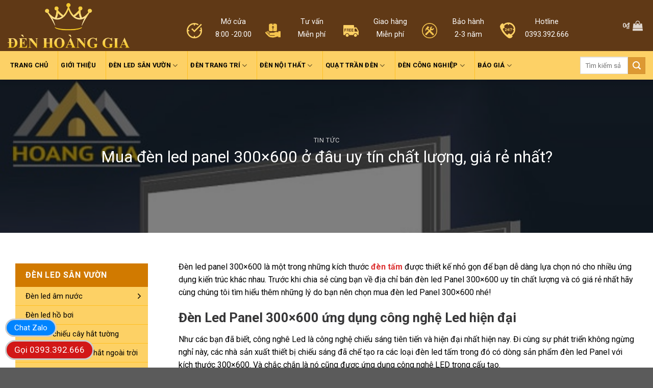

--- FILE ---
content_type: text/html; charset=UTF-8
request_url: https://denhoanggia.vn/tin-tuc/mua-den-led-panel-300x600-o-dau-uy-tin-chat-luong-gia-re-nhat.html
body_size: 32019
content:

<!DOCTYPE html>
<!--[if IE 9 ]> <html lang="vi" class="ie9 loading-site no-js"> <![endif]-->
<!--[if IE 8 ]> <html lang="vi" class="ie8 loading-site no-js"> <![endif]-->
<!--[if (gte IE 9)|!(IE)]><!--><html lang="vi" class="loading-site no-js"> <!--<![endif]-->
<head>
	<meta charset="UTF-8" />
	<meta name="viewport" content="width=device-width, initial-scale=1.0, maximum-scale=1.0, user-scalable=no" />

	<link rel="profile" href="http://gmpg.org/xfn/11" />
	<link rel="pingback" href="https://denhoanggia.vn/xmlrpc.php" />
<link rel="icon" href="https://denhoanggia.vn/favicon.png" type="image/x-icon" />
<link rel="shortcut icon" href="https://denhoanggia.vn/favicon.png" type="image/x-icon" />
	<!-- Chen font awesome -->
	<link rel="stylesheet" href="https://maxcdn.bootstrapcdn.com/font-awesome/4.7.0/css/font-awesome.min.css" />
	<script>(function(html){html.className = html.className.replace(/\bno-js\b/,'js')})(document.documentElement);</script>
<meta name='robots' content='index, follow, max-image-preview:large, max-snippet:-1, max-video-preview:-1' />
	<style>img:is([sizes="auto" i], [sizes^="auto," i]) { contain-intrinsic-size: 3000px 1500px }</style>
	<meta name="viewport" content="width=device-width, initial-scale=1" />
	<!-- This site is optimized with the Yoast SEO Premium plugin v26.2 (Yoast SEO v26.3) - https://yoast.com/wordpress/plugins/seo/ -->
	<title>Mua đèn led panel 300x600 ở đâu uy tín chất lượng, giá rẻ nhất?</title>
	<meta name="description" content="Khi bạn chưa có nhiều kinh nghiệm về việc lựa chọn đèn led Panel 300x600 thì tìm cho mình một địa chỉ uy tín là điều cực kỳ quan trọng" />
	<link rel="canonical" href="https://denhoanggia.vn/tin-tuc/mua-den-led-panel-300x600-o-dau-uy-tin-chat-luong-gia-re-nhat.html" />
	<meta property="og:locale" content="vi_VN" />
	<meta property="og:type" content="article" />
	<meta property="og:title" content="Mua đèn led panel 300x600 ở đâu uy tín chất lượng, giá rẻ nhất?" />
	<meta property="og:description" content="Khi bạn chưa có nhiều kinh nghiệm về việc lựa chọn đèn led Panel 300x600 thì tìm cho mình một địa chỉ uy tín là điều cực kỳ quan trọng" />
	<meta property="og:url" content="https://denhoanggia.vn/tin-tuc/mua-den-led-panel-300x600-o-dau-uy-tin-chat-luong-gia-re-nhat.html" />
	<meta property="og:site_name" content="Đèn Led Hoàng Gia - Đèn led cao cấp, giá rẻ chính hãng toàn quốc" />
	<meta property="article:publisher" content="https://www.facebook.com/denhoanggia.vn/" />
	<meta property="article:published_time" content="2018-12-13T10:00:51+00:00" />
	<meta property="article:modified_time" content="2024-06-25T08:12:22+00:00" />
	<meta property="og:image" content="https://denhoanggia.vn/wp-content/uploads/2017/10/dac-diem-cua-loai-den-led-panel-300x600-2.jpg" />
	<meta property="og:image:width" content="600" />
	<meta property="og:image:height" content="446" />
	<meta property="og:image:type" content="image/jpeg" />
	<meta name="author" content="denledhoanggia" />
	<meta name="twitter:card" content="summary_large_image" />
	<meta name="twitter:creator" content="@denledhoanggia" />
	<meta name="twitter:site" content="@denledhoanggia" />
	<meta name="twitter:label1" content="Được viết bởi" />
	<meta name="twitter:data1" content="denledhoanggia" />
	<meta name="twitter:label2" content="Ước tính thời gian đọc" />
	<meta name="twitter:data2" content="6 phút" />
	<script type="application/ld+json" class="yoast-schema-graph">{"@context":"https://schema.org","@graph":[{"@type":"WebPage","@id":"https://denhoanggia.vn/tin-tuc/mua-den-led-panel-300x600-o-dau-uy-tin-chat-luong-gia-re-nhat.html","url":"https://denhoanggia.vn/tin-tuc/mua-den-led-panel-300x600-o-dau-uy-tin-chat-luong-gia-re-nhat.html","name":"Mua đèn led panel 300x600 ở đâu uy tín chất lượng, giá rẻ nhất?","isPartOf":{"@id":"https://denhoanggia.vn/#website"},"primaryImageOfPage":{"@id":"https://denhoanggia.vn/tin-tuc/mua-den-led-panel-300x600-o-dau-uy-tin-chat-luong-gia-re-nhat.html#primaryimage"},"image":{"@id":"https://denhoanggia.vn/tin-tuc/mua-den-led-panel-300x600-o-dau-uy-tin-chat-luong-gia-re-nhat.html#primaryimage"},"thumbnailUrl":"https://denhoanggia.vn/wp-content/uploads/2017/10/dac-diem-cua-loai-den-led-panel-300x600-2.jpg","datePublished":"2018-12-13T10:00:51+00:00","dateModified":"2024-06-25T08:12:22+00:00","author":{"@id":"https://denhoanggia.vn/#/schema/person/b6561f6eacb989522fd9fbc35e5c8108"},"description":"Khi bạn chưa có nhiều kinh nghiệm về việc lựa chọn đèn led Panel 300x600 thì tìm cho mình một địa chỉ uy tín là điều cực kỳ quan trọng","breadcrumb":{"@id":"https://denhoanggia.vn/tin-tuc/mua-den-led-panel-300x600-o-dau-uy-tin-chat-luong-gia-re-nhat.html#breadcrumb"},"inLanguage":"vi","potentialAction":[{"@type":"ReadAction","target":["https://denhoanggia.vn/tin-tuc/mua-den-led-panel-300x600-o-dau-uy-tin-chat-luong-gia-re-nhat.html"]}]},{"@type":"ImageObject","inLanguage":"vi","@id":"https://denhoanggia.vn/tin-tuc/mua-den-led-panel-300x600-o-dau-uy-tin-chat-luong-gia-re-nhat.html#primaryimage","url":"https://denhoanggia.vn/wp-content/uploads/2017/10/dac-diem-cua-loai-den-led-panel-300x600-2.jpg","contentUrl":"https://denhoanggia.vn/wp-content/uploads/2017/10/dac-diem-cua-loai-den-led-panel-300x600-2.jpg","width":600,"height":446},{"@type":"BreadcrumbList","@id":"https://denhoanggia.vn/tin-tuc/mua-den-led-panel-300x600-o-dau-uy-tin-chat-luong-gia-re-nhat.html#breadcrumb","itemListElement":[{"@type":"ListItem","position":1,"name":"Trang chủ","item":"https://denhoanggia.vn/"},{"@type":"ListItem","position":2,"name":"Mua đèn led panel 300&#215;600 ở đâu uy tín chất lượng, giá rẻ nhất?"}]},{"@type":"WebSite","@id":"https://denhoanggia.vn/#website","url":"https://denhoanggia.vn/","name":"Đèn Led Hoàng Gia - Đèn led cao cấp, giá rẻ chính hãng toàn quốc","description":"","potentialAction":[{"@type":"SearchAction","target":{"@type":"EntryPoint","urlTemplate":"https://denhoanggia.vn/?s={search_term_string}"},"query-input":{"@type":"PropertyValueSpecification","valueRequired":true,"valueName":"search_term_string"}}],"inLanguage":"vi"},{"@type":"Person","@id":"https://denhoanggia.vn/#/schema/person/b6561f6eacb989522fd9fbc35e5c8108","name":"denledhoanggia","image":{"@type":"ImageObject","inLanguage":"vi","@id":"https://denhoanggia.vn/#/schema/person/image/","url":"https://secure.gravatar.com/avatar/2d024b9896b9e98c739bb45c327b904c1e2c001e610c7a80f74a08444149cac1?s=96&d=mm&r=g","contentUrl":"https://secure.gravatar.com/avatar/2d024b9896b9e98c739bb45c327b904c1e2c001e610c7a80f74a08444149cac1?s=96&d=mm&r=g","caption":"denledhoanggia"}}]}</script>
	<!-- / Yoast SEO Premium plugin. -->


<link rel='dns-prefetch' href='//fonts.googleapis.com' />
<link href='https://fonts.gstatic.com' crossorigin rel='preconnect' />
<link rel='prefetch' href='https://denhoanggia.vn/wp-content/themes/flatsome/assets/js/flatsome.js?ver=8e60d746741250b4dd4e' />
<link rel='prefetch' href='https://denhoanggia.vn/wp-content/themes/flatsome/assets/js/chunk.slider.js?ver=3.19.6' />
<link rel='prefetch' href='https://denhoanggia.vn/wp-content/themes/flatsome/assets/js/chunk.popups.js?ver=3.19.6' />
<link rel='prefetch' href='https://denhoanggia.vn/wp-content/themes/flatsome/assets/js/chunk.tooltips.js?ver=3.19.6' />
<link rel='prefetch' href='https://denhoanggia.vn/wp-content/themes/flatsome/assets/js/woocommerce.js?ver=dd6035ce106022a74757' />
<link rel="alternate" type="application/rss+xml" title="Dòng thông tin Đèn Led Hoàng Gia - Đèn led cao cấp, giá rẻ chính hãng toàn quốc &raquo;" href="https://denhoanggia.vn/feed" />
<link rel="alternate" type="application/rss+xml" title="Đèn Led Hoàng Gia - Đèn led cao cấp, giá rẻ chính hãng toàn quốc &raquo; Dòng bình luận" href="https://denhoanggia.vn/comments/feed" />
<link rel="alternate" type="application/rss+xml" title="Đèn Led Hoàng Gia - Đèn led cao cấp, giá rẻ chính hãng toàn quốc &raquo; Mua đèn led panel 300&#215;600 ở đâu uy tín chất lượng, giá rẻ nhất? Dòng bình luận" href="https://denhoanggia.vn/tin-tuc/mua-den-led-panel-300x600-o-dau-uy-tin-chat-luong-gia-re-nhat.html/feed" />
<script type="text/javascript">
/* <![CDATA[ */
window._wpemojiSettings = {"baseUrl":"https:\/\/s.w.org\/images\/core\/emoji\/16.0.1\/72x72\/","ext":".png","svgUrl":"https:\/\/s.w.org\/images\/core\/emoji\/16.0.1\/svg\/","svgExt":".svg","source":{"concatemoji":"https:\/\/denhoanggia.vn\/wp-includes\/js\/wp-emoji-release.min.js?ver=6.8.3"}};
/*! This file is auto-generated */
!function(s,n){var o,i,e;function c(e){try{var t={supportTests:e,timestamp:(new Date).valueOf()};sessionStorage.setItem(o,JSON.stringify(t))}catch(e){}}function p(e,t,n){e.clearRect(0,0,e.canvas.width,e.canvas.height),e.fillText(t,0,0);var t=new Uint32Array(e.getImageData(0,0,e.canvas.width,e.canvas.height).data),a=(e.clearRect(0,0,e.canvas.width,e.canvas.height),e.fillText(n,0,0),new Uint32Array(e.getImageData(0,0,e.canvas.width,e.canvas.height).data));return t.every(function(e,t){return e===a[t]})}function u(e,t){e.clearRect(0,0,e.canvas.width,e.canvas.height),e.fillText(t,0,0);for(var n=e.getImageData(16,16,1,1),a=0;a<n.data.length;a++)if(0!==n.data[a])return!1;return!0}function f(e,t,n,a){switch(t){case"flag":return n(e,"\ud83c\udff3\ufe0f\u200d\u26a7\ufe0f","\ud83c\udff3\ufe0f\u200b\u26a7\ufe0f")?!1:!n(e,"\ud83c\udde8\ud83c\uddf6","\ud83c\udde8\u200b\ud83c\uddf6")&&!n(e,"\ud83c\udff4\udb40\udc67\udb40\udc62\udb40\udc65\udb40\udc6e\udb40\udc67\udb40\udc7f","\ud83c\udff4\u200b\udb40\udc67\u200b\udb40\udc62\u200b\udb40\udc65\u200b\udb40\udc6e\u200b\udb40\udc67\u200b\udb40\udc7f");case"emoji":return!a(e,"\ud83e\udedf")}return!1}function g(e,t,n,a){var r="undefined"!=typeof WorkerGlobalScope&&self instanceof WorkerGlobalScope?new OffscreenCanvas(300,150):s.createElement("canvas"),o=r.getContext("2d",{willReadFrequently:!0}),i=(o.textBaseline="top",o.font="600 32px Arial",{});return e.forEach(function(e){i[e]=t(o,e,n,a)}),i}function t(e){var t=s.createElement("script");t.src=e,t.defer=!0,s.head.appendChild(t)}"undefined"!=typeof Promise&&(o="wpEmojiSettingsSupports",i=["flag","emoji"],n.supports={everything:!0,everythingExceptFlag:!0},e=new Promise(function(e){s.addEventListener("DOMContentLoaded",e,{once:!0})}),new Promise(function(t){var n=function(){try{var e=JSON.parse(sessionStorage.getItem(o));if("object"==typeof e&&"number"==typeof e.timestamp&&(new Date).valueOf()<e.timestamp+604800&&"object"==typeof e.supportTests)return e.supportTests}catch(e){}return null}();if(!n){if("undefined"!=typeof Worker&&"undefined"!=typeof OffscreenCanvas&&"undefined"!=typeof URL&&URL.createObjectURL&&"undefined"!=typeof Blob)try{var e="postMessage("+g.toString()+"("+[JSON.stringify(i),f.toString(),p.toString(),u.toString()].join(",")+"));",a=new Blob([e],{type:"text/javascript"}),r=new Worker(URL.createObjectURL(a),{name:"wpTestEmojiSupports"});return void(r.onmessage=function(e){c(n=e.data),r.terminate(),t(n)})}catch(e){}c(n=g(i,f,p,u))}t(n)}).then(function(e){for(var t in e)n.supports[t]=e[t],n.supports.everything=n.supports.everything&&n.supports[t],"flag"!==t&&(n.supports.everythingExceptFlag=n.supports.everythingExceptFlag&&n.supports[t]);n.supports.everythingExceptFlag=n.supports.everythingExceptFlag&&!n.supports.flag,n.DOMReady=!1,n.readyCallback=function(){n.DOMReady=!0}}).then(function(){return e}).then(function(){var e;n.supports.everything||(n.readyCallback(),(e=n.source||{}).concatemoji?t(e.concatemoji):e.wpemoji&&e.twemoji&&(t(e.twemoji),t(e.wpemoji)))}))}((window,document),window._wpemojiSettings);
/* ]]> */
</script>
<style id='wp-emoji-styles-inline-css' type='text/css'>

	img.wp-smiley, img.emoji {
		display: inline !important;
		border: none !important;
		box-shadow: none !important;
		height: 1em !important;
		width: 1em !important;
		margin: 0 0.07em !important;
		vertical-align: -0.1em !important;
		background: none !important;
		padding: 0 !important;
	}
</style>
<style id='wp-block-library-inline-css' type='text/css'>
:root{--wp-admin-theme-color:#007cba;--wp-admin-theme-color--rgb:0,124,186;--wp-admin-theme-color-darker-10:#006ba1;--wp-admin-theme-color-darker-10--rgb:0,107,161;--wp-admin-theme-color-darker-20:#005a87;--wp-admin-theme-color-darker-20--rgb:0,90,135;--wp-admin-border-width-focus:2px;--wp-block-synced-color:#7a00df;--wp-block-synced-color--rgb:122,0,223;--wp-bound-block-color:var(--wp-block-synced-color)}@media (min-resolution:192dpi){:root{--wp-admin-border-width-focus:1.5px}}.wp-element-button{cursor:pointer}:root{--wp--preset--font-size--normal:16px;--wp--preset--font-size--huge:42px}:root .has-very-light-gray-background-color{background-color:#eee}:root .has-very-dark-gray-background-color{background-color:#313131}:root .has-very-light-gray-color{color:#eee}:root .has-very-dark-gray-color{color:#313131}:root .has-vivid-green-cyan-to-vivid-cyan-blue-gradient-background{background:linear-gradient(135deg,#00d084,#0693e3)}:root .has-purple-crush-gradient-background{background:linear-gradient(135deg,#34e2e4,#4721fb 50%,#ab1dfe)}:root .has-hazy-dawn-gradient-background{background:linear-gradient(135deg,#faaca8,#dad0ec)}:root .has-subdued-olive-gradient-background{background:linear-gradient(135deg,#fafae1,#67a671)}:root .has-atomic-cream-gradient-background{background:linear-gradient(135deg,#fdd79a,#004a59)}:root .has-nightshade-gradient-background{background:linear-gradient(135deg,#330968,#31cdcf)}:root .has-midnight-gradient-background{background:linear-gradient(135deg,#020381,#2874fc)}.has-regular-font-size{font-size:1em}.has-larger-font-size{font-size:2.625em}.has-normal-font-size{font-size:var(--wp--preset--font-size--normal)}.has-huge-font-size{font-size:var(--wp--preset--font-size--huge)}.has-text-align-center{text-align:center}.has-text-align-left{text-align:left}.has-text-align-right{text-align:right}#end-resizable-editor-section{display:none}.aligncenter{clear:both}.items-justified-left{justify-content:flex-start}.items-justified-center{justify-content:center}.items-justified-right{justify-content:flex-end}.items-justified-space-between{justify-content:space-between}.screen-reader-text{border:0;clip-path:inset(50%);height:1px;margin:-1px;overflow:hidden;padding:0;position:absolute;width:1px;word-wrap:normal!important}.screen-reader-text:focus{background-color:#ddd;clip-path:none;color:#444;display:block;font-size:1em;height:auto;left:5px;line-height:normal;padding:15px 23px 14px;text-decoration:none;top:5px;width:auto;z-index:100000}html :where(.has-border-color){border-style:solid}html :where([style*=border-top-color]){border-top-style:solid}html :where([style*=border-right-color]){border-right-style:solid}html :where([style*=border-bottom-color]){border-bottom-style:solid}html :where([style*=border-left-color]){border-left-style:solid}html :where([style*=border-width]){border-style:solid}html :where([style*=border-top-width]){border-top-style:solid}html :where([style*=border-right-width]){border-right-style:solid}html :where([style*=border-bottom-width]){border-bottom-style:solid}html :where([style*=border-left-width]){border-left-style:solid}html :where(img[class*=wp-image-]){height:auto;max-width:100%}:where(figure){margin:0 0 1em}html :where(.is-position-sticky){--wp-admin--admin-bar--position-offset:var(--wp-admin--admin-bar--height,0px)}@media screen and (max-width:600px){html :where(.is-position-sticky){--wp-admin--admin-bar--position-offset:0px}}
</style>
<style id='woocommerce-inline-inline-css' type='text/css'>
.woocommerce form .form-row .required { visibility: visible; }
</style>
<link rel='stylesheet' id='dashicons-css' href='https://denhoanggia.vn/wp-includes/css/dashicons.min.css?ver=6.8.3' type='text/css' media='all' />
<link rel='stylesheet' id='ez-toc-css' href='https://denhoanggia.vn/wp-content/plugins/easy-table-of-contents/assets/css/screen.min.css?ver=2.0.69.1' type='text/css' media='all' />
<style id='ez-toc-inline-css' type='text/css'>
div#ez-toc-container .ez-toc-title {font-size: 120%;}div#ez-toc-container .ez-toc-title {font-weight: 500;}div#ez-toc-container ul li {font-size: 95%;}div#ez-toc-container ul li {font-weight: 500;}div#ez-toc-container nav ul ul li {font-size: 90%;}
</style>
<link rel='stylesheet' id='woo-variation-swatches-css' href='https://denhoanggia.vn/wp-content/plugins/woo-variation-swatches/assets/css/frontend.min.css?ver=1763005227' type='text/css' media='all' />
<style id='woo-variation-swatches-inline-css' type='text/css'>
:root {
--wvs-tick:url("data:image/svg+xml;utf8,%3Csvg filter='drop-shadow(0px 0px 2px rgb(0 0 0 / .8))' xmlns='http://www.w3.org/2000/svg'  viewBox='0 0 30 30'%3E%3Cpath fill='none' stroke='%23ffffff' stroke-linecap='round' stroke-linejoin='round' stroke-width='4' d='M4 16L11 23 27 7'/%3E%3C/svg%3E");

--wvs-cross:url("data:image/svg+xml;utf8,%3Csvg filter='drop-shadow(0px 0px 5px rgb(255 255 255 / .6))' xmlns='http://www.w3.org/2000/svg' width='72px' height='72px' viewBox='0 0 24 24'%3E%3Cpath fill='none' stroke='%23ff0000' stroke-linecap='round' stroke-width='0.6' d='M5 5L19 19M19 5L5 19'/%3E%3C/svg%3E");
--wvs-single-product-item-width:30px;
--wvs-single-product-item-height:30px;
--wvs-single-product-item-font-size:12px}
</style>
<link rel='stylesheet' id='brands-styles-css' href='https://denhoanggia.vn/wp-content/plugins/woocommerce/assets/css/brands.css?ver=10.3.5' type='text/css' media='all' />
<link rel='stylesheet' id='aiohg-quote-table-css' href='https://denhoanggia.vn/wp-content/themes/flatsome-child/bao-gia/lam-bang-bao-gia.css?ver=1764944027' type='text/css' media='all' />
<link rel='stylesheet' id='flatsome-main-css' href='https://denhoanggia.vn/wp-content/themes/flatsome/assets/css/flatsome.css?ver=3.19.6' type='text/css' media='all' />
<style id='flatsome-main-inline-css' type='text/css'>
@font-face {
				font-family: "fl-icons";
				font-display: block;
				src: url(https://denhoanggia.vn/wp-content/themes/flatsome/assets/css/icons/fl-icons.eot?v=3.19.6);
				src:
					url(https://denhoanggia.vn/wp-content/themes/flatsome/assets/css/icons/fl-icons.eot#iefix?v=3.19.6) format("embedded-opentype"),
					url(https://denhoanggia.vn/wp-content/themes/flatsome/assets/css/icons/fl-icons.woff2?v=3.19.6) format("woff2"),
					url(https://denhoanggia.vn/wp-content/themes/flatsome/assets/css/icons/fl-icons.ttf?v=3.19.6) format("truetype"),
					url(https://denhoanggia.vn/wp-content/themes/flatsome/assets/css/icons/fl-icons.woff?v=3.19.6) format("woff"),
					url(https://denhoanggia.vn/wp-content/themes/flatsome/assets/css/icons/fl-icons.svg?v=3.19.6#fl-icons) format("svg");
			}
</style>
<link rel='stylesheet' id='flatsome-shop-css' href='https://denhoanggia.vn/wp-content/themes/flatsome/assets/css/flatsome-shop.css?ver=3.19.6' type='text/css' media='all' />
<link rel='stylesheet' id='flatsome-style-css' href='https://denhoanggia.vn/wp-content/themes/flatsome-child/style.css?ver=3.0' type='text/css' media='all' />
<link rel='stylesheet' id='flatsome-googlefonts-css' href='//fonts.googleapis.com/css?family=Roboto%3Aregular%2Cregular%2Cregular%2C700%2Cregular&#038;display=swap&#038;ver=3.9' type='text/css' media='all' />
<script type="text/javascript" src="https://denhoanggia.vn/wp-includes/js/jquery/jquery.min.js?ver=3.7.1" id="jquery-core-js"></script>
<script type="text/javascript" src="https://denhoanggia.vn/wp-includes/js/jquery/jquery-migrate.min.js?ver=3.4.1" id="jquery-migrate-js"></script>
<script type="text/javascript" src="https://denhoanggia.vn/wp-content/plugins/woocommerce/assets/js/jquery-blockui/jquery.blockUI.min.js?ver=2.7.0-wc.10.3.5" id="wc-jquery-blockui-js" data-wp-strategy="defer"></script>
<script type="text/javascript" id="wc-add-to-cart-js-extra">
/* <![CDATA[ */
var wc_add_to_cart_params = {"ajax_url":"\/wp-admin\/admin-ajax.php","wc_ajax_url":"\/?wc-ajax=%%endpoint%%","i18n_view_cart":"Xem gi\u1ecf h\u00e0ng","cart_url":"https:\/\/denhoanggia.vn\/gio-hang","is_cart":"","cart_redirect_after_add":"yes"};
/* ]]> */
</script>
<script type="text/javascript" src="https://denhoanggia.vn/wp-content/plugins/woocommerce/assets/js/frontend/add-to-cart.min.js?ver=10.3.5" id="wc-add-to-cart-js" defer="defer" data-wp-strategy="defer"></script>
<script type="text/javascript" src="https://denhoanggia.vn/wp-content/plugins/woocommerce/assets/js/js-cookie/js.cookie.min.js?ver=2.1.4-wc.10.3.5" id="wc-js-cookie-js" data-wp-strategy="defer"></script>
<link rel="https://api.w.org/" href="https://denhoanggia.vn/wp-json/" /><link rel="alternate" title="JSON" type="application/json" href="https://denhoanggia.vn/wp-json/wp/v2/posts/22980" /><link rel="EditURI" type="application/rsd+xml" title="RSD" href="https://denhoanggia.vn/xmlrpc.php?rsd" />
<meta name="generator" content="WordPress 6.8.3" />
<meta name="generator" content="WooCommerce 10.3.5" />
<link rel='shortlink' href='https://denhoanggia.vn/?p=22980' />
<link rel="alternate" title="oNhúng (JSON)" type="application/json+oembed" href="https://denhoanggia.vn/wp-json/oembed/1.0/embed?url=https%3A%2F%2Fdenhoanggia.vn%2Ftin-tuc%2Fmua-den-led-panel-300x600-o-dau-uy-tin-chat-luong-gia-re-nhat.html" />
<link rel="alternate" title="oNhúng (XML)" type="text/xml+oembed" href="https://denhoanggia.vn/wp-json/oembed/1.0/embed?url=https%3A%2F%2Fdenhoanggia.vn%2Ftin-tuc%2Fmua-den-led-panel-300x600-o-dau-uy-tin-chat-luong-gia-re-nhat.html&#038;format=xml" />
<!-- Schema optimized by Schema Pro --><script type="application/ld+json">{"@context":"https://schema.org","@type":"Article","mainEntityOfPage":{"@type":"WebPage","@id":"https://denhoanggia.vn/tin-tuc/mua-den-led-panel-300x600-o-dau-uy-tin-chat-luong-gia-re-nhat.html"},"headline":"Mua đèn led panel 300x600 ở đâu uy tín chất lượng, giá rẻ nhất?","image":{"@type":"ImageObject","url":"https://denhoanggia.vn/wp-content/uploads/2017/10/dac-diem-cua-loai-den-led-panel-300x600-2.jpg","width":600,"height":446},"datePublished":"2018-12-13T17:00:51+0000","dateModified":"2024-06-25T15:12:22+0000","author":{"@type":"Person","name":"denledhoanggia","url":"https://denhoanggia.vn/authordenledhoanggia"},"publisher":{"@type":"Organization","name":"Mua đèn led panel 300x600 ở đâu uy tín chất lượng, giá rẻ nhất?","logo":[]},"description":null}</script><!-- / Schema optimized by Schema Pro --><!-- site-navigation-element Schema optimized by Schema Pro --><script type="application/ld+json">{"@context":"https:\/\/schema.org","@graph":[{"@context":"https:\/\/schema.org","@type":"SiteNavigationElement","id":"site-navigation","name":"\u0110\u00e8n Led Spotlight \u00e2m tr\u1ea7n","url":"https:\/\/denhoanggia.vn\/danh-muc\/den-led-downlight-don-downlight-doi"},{"@context":"https:\/\/schema.org","@type":"SiteNavigationElement","id":"site-navigation","name":"\u0110\u00e8n Led Downlight \u00e2m tr\u1ea7n","url":"https:\/\/denhoanggia.vn\/danh-muc\/den-led-am-tran"},{"@context":"https:\/\/schema.org","@type":"SiteNavigationElement","id":"site-navigation","name":"\u0110\u00e8n Spotlight led \u00e2m tr\u1ea7n","url":"https:\/\/denhoanggia.vn\/danh-muc\/den-led-downlight-don-downlight-doi"},{"@context":"https:\/\/schema.org","@type":"SiteNavigationElement","id":"site-navigation","name":"\u0110\u00e8n led \u00e2m tr\u1ea7n c\u1ed5 \u0111i\u1ec3n","url":"https:\/\/denhoanggia.vn\/danh-muc\/den-led-am-tran-co-dien-hoa-van"},{"@context":"https:\/\/schema.org","@type":"SiteNavigationElement","id":"site-navigation","name":"\u0110\u00e8n led \u00e2m tr\u1ea7n 3 m\u00e0u","url":"https:\/\/denhoanggia.vn\/danh-muc\/den-led-am-tran-3-mau"},{"@context":"https:\/\/schema.org","@type":"SiteNavigationElement","id":"site-navigation","name":"\u0110\u00e8n led \u00e2m tr\u1ea7n kh\u1ed1i \u0111\u00fac","url":"https:\/\/denhoanggia.vn\/danh-muc\/den-led-am-tran-khoi-duc"},{"@context":"https:\/\/schema.org","@type":"SiteNavigationElement","id":"site-navigation","name":"\u0110\u00e8n led \u00e2m tr\u1ea7n \u0111\u1ebf d\u00e0y","url":"https:\/\/denhoanggia.vn\/danh-muc\/den-led-am-tran-de-day"},{"@context":"https:\/\/schema.org","@type":"SiteNavigationElement","id":"site-navigation","name":"\u0110\u00e8n led \u00e2m tr\u1ea7n \u0111\u1ebf m\u1ecfng","url":"https:\/\/denhoanggia.vn\/danh-muc\/den-led-am-tran-de-mong"},{"@context":"https:\/\/schema.org","@type":"SiteNavigationElement","id":"site-navigation","name":"\u0110\u00e8n led \u00e2m tr\u1ea7n si\u00eau m\u1ecfng","url":"https:\/\/denhoanggia.vn\/danh-muc\/den-led-am-tran-sieu-mong"},{"@context":"https:\/\/schema.org","@type":"SiteNavigationElement","id":"site-navigation","name":"\u0110\u00e8n led \u00e2m tr\u1ea7n Nano","url":"https:\/\/denhoanggia.vn\/danh-muc\/den-led-am-tran-mat-cong-nano-tlc"},{"@context":"https:\/\/schema.org","@type":"SiteNavigationElement","id":"site-navigation","name":"\u0110\u00e8n led \u00e2m tr\u1ea7n m\u1eb7t cong","url":"https:\/\/denhoanggia.vn\/danh-muc\/den-led-am-tran-mat-cong"},{"@context":"https:\/\/schema.org","@type":"SiteNavigationElement","id":"site-navigation","name":"\u0110\u00e8n led \u1ed1p tr\u1ea7n trang tr\u00ed - \u0110\u00e8n m\u00e2m","url":"https:\/\/denhoanggia.vn\/danh-muc\/den-led-op-tran-trang-tri-den-mam"},{"@context":"https:\/\/schema.org","@type":"SiteNavigationElement","id":"site-navigation","name":"\u0110\u00e8n led \u1ed1p tr\u1ea7n mica - \u0110\u00e8n m\u00e2m mica","url":"https:\/\/denhoanggia.vn\/danh-muc\/den-led-op-tran-mica-den-mam-mica"},{"@context":"https:\/\/schema.org","@type":"SiteNavigationElement","id":"site-navigation","name":"\u0110\u00e8n led \u1ed1p tr\u1ea7n pha l\u00ea - \u0110\u00e8n m\u00e2m pha l\u00ea","url":"https:\/\/denhoanggia.vn\/danh-muc\/den-led-op-tran-pha-le-den-mam-pha-le"},{"@context":"https:\/\/schema.org","@type":"SiteNavigationElement","id":"site-navigation","name":"\u0110\u00e8n led \u1ed1p tr\u1ea7n \u0111\u1ed3ng - \u0110\u00e8n m\u00e2m \u0111\u1ed3ng","url":"https:\/\/denhoanggia.vn\/danh-muc\/den-led-op-tran-dong-den-mam-dong"},{"@context":"https:\/\/schema.org","@type":"SiteNavigationElement","id":"site-navigation","name":"\u0110\u00e8n led \u1ed1p tr\u1ea7n g\u1ed7 - \u0110\u00e8n m\u00e2m g\u1ed7","url":"https:\/\/denhoanggia.vn\/danh-muc\/den-led-op-tran-go-den-mam-go"},{"@context":"https:\/\/schema.org","@type":"SiteNavigationElement","id":"site-navigation","name":"\u0110\u00e8n m\u00e2m led \u1ed1p tr\u1ea7n hi\u1ec7n \u0111\u1ea1i","url":"https:\/\/denhoanggia.vn\/danh-muc\/den-mam-led-op-tran-hien-dai"},{"@context":"https:\/\/schema.org","@type":"SiteNavigationElement","id":"site-navigation","name":"\u0110\u00e8n \u1ed1p tr\u1ea7n led t\u00e2n c\u1ed5 \u0111i\u1ec3n","url":"https:\/\/denhoanggia.vn\/danh-muc\/den-op-tran-led-tan-co-dien"},{"@context":"https:\/\/schema.org","@type":"SiteNavigationElement","id":"site-navigation","name":"\u0110\u00e8n m\u00e2m LED \u1ed1p tr\u1ea7n h\u00ecnh tr\u00f2n - v\u00f2ng tr\u00f2n","url":"https:\/\/denhoanggia.vn\/danh-muc\/den-mam-led-op-tran-hinh-tron-vong-tron"},{"@context":"https:\/\/schema.org","@type":"SiteNavigationElement","id":"site-navigation","name":"\u0110\u00e8n m\u00e2m LED \u1ed1p tr\u1ea7n h\u00ecnh vu\u00f4ng - v\u00f2ng vu\u00f4ng","url":"https:\/\/denhoanggia.vn\/danh-muc\/den-mam-led-op-tran-hinh-vuong-vong-vuong"},{"@context":"https:\/\/schema.org","@type":"SiteNavigationElement","id":"site-navigation","name":"\u0110\u00e8n led \u1ed1p tr\u1ea7n ph\u00f2ng tr\u1ebb em","url":"https:\/\/denhoanggia.vn\/danh-muc\/den-led-op-tran-phong-tre-em"},{"@context":"https:\/\/schema.org","@type":"SiteNavigationElement","id":"site-navigation","name":"\u0110\u00e8n led \u1ed1p tr\u1ea7n ph\u1ed5 th\u00f4ng","url":"https:\/\/denhoanggia.vn\/danh-muc\/den-led-op-tran-pho-thong"},{"@context":"https:\/\/schema.org","@type":"SiteNavigationElement","id":"site-navigation","name":"\u0110\u00e8n led panel t\u1ea5m","url":"https:\/\/denhoanggia.vn\/danh-muc\/den-led-panel-tam"},{"@context":"https:\/\/schema.org","@type":"SiteNavigationElement","id":"site-navigation","name":"\u0110\u00e8n tu\u00fdp led","url":"https:\/\/denhoanggia.vn\/danh-muc\/den-tuyp-led"},{"@context":"https:\/\/schema.org","@type":"SiteNavigationElement","id":"site-navigation","name":"\u0110\u00e8n tu\u00fdp led T5","url":"https:\/\/denhoanggia.vn\/danh-muc\/den-tuyp-led-t5"},{"@context":"https:\/\/schema.org","@type":"SiteNavigationElement","id":"site-navigation","name":"\u0110\u00e8n tu\u00fdp led T8","url":"https:\/\/denhoanggia.vn\/danh-muc\/den-tuyp-led-t8"},{"@context":"https:\/\/schema.org","@type":"SiteNavigationElement","id":"site-navigation","name":"\u0110\u00e8n tu\u00fdp led b\u00e1n nguy\u1ec7t","url":"https:\/\/denhoanggia.vn\/danh-muc\/den-tuyp-led-ban-nguyet"},{"@context":"https:\/\/schema.org","@type":"SiteNavigationElement","id":"site-navigation","name":"\u0110\u00e8n led ch\u1ed1ng \u1ea9m","url":"https:\/\/denhoanggia.vn\/danh-muc\/den-led-chong-am"},{"@context":"https:\/\/schema.org","@type":"SiteNavigationElement","id":"site-navigation","name":"\u0110\u00e8n led th\u1ea3 v\u0103n ph\u00f2ng","url":"https:\/\/denhoanggia.vn\/danh-muc\/den-led-tha-van-phong"},{"@context":"https:\/\/schema.org","@type":"SiteNavigationElement","id":"site-navigation","name":"\u0110\u00e8n led \u1ed1ng b\u01a1 - \u0110\u00e8n lon","url":"https:\/\/denhoanggia.vn\/danh-muc\/den-led-ong-bo"},{"@context":"https:\/\/schema.org","@type":"SiteNavigationElement","id":"site-navigation","name":"\u0110\u00e8n t\u01b0\u1eddng led","url":"https:\/\/denhoanggia.vn\/danh-muc\/den-tuong-led"},{"@context":"https:\/\/schema.org","@type":"SiteNavigationElement","id":"site-navigation","name":"\u0110\u00e8n t\u01b0\u1eddng pha l\u00ea","url":"https:\/\/denhoanggia.vn\/danh-muc\/den-tuong-pha-le"},{"@context":"https:\/\/schema.org","@type":"SiteNavigationElement","id":"site-navigation","name":"\u0110\u00e8n t\u01b0\u1eddng \u0111\u1ed3ng LED","url":"https:\/\/denhoanggia.vn\/danh-muc\/den-tuong-dong-led"},{"@context":"https:\/\/schema.org","@type":"SiteNavigationElement","id":"site-navigation","name":"\u0110\u00e8n t\u01b0\u1eddng h\u1ee3p kim m\u1ea1 \u0111\u1ed3ng","url":"https:\/\/denhoanggia.vn\/danh-muc\/den-tuong-hop-kim-ma-dong"},{"@context":"https:\/\/schema.org","@type":"SiteNavigationElement","id":"site-navigation","name":"\u0110\u00e8n t\u01b0\u1eddng Nh\u00f4m","url":"https:\/\/denhoanggia.vn\/danh-muc\/den-tuong-nhom"},{"@context":"https:\/\/schema.org","@type":"SiteNavigationElement","id":"site-navigation","name":"Qu\u1ea1t tr\u1ea7n \u0111\u00e8n trang tr\u00ed","url":"https:\/\/denhoanggia.vn\/danh-muc\/quat-tran-den"},{"@context":"https:\/\/schema.org","@type":"SiteNavigationElement","id":"site-navigation","name":"\u0110\u00e8n ch\u00f9m trang tr\u00ed","url":"https:\/\/denhoanggia.vn\/danh-muc\/den-chum"},{"@context":"https:\/\/schema.org","@type":"SiteNavigationElement","id":"site-navigation","name":"\u0110\u00e8n ch\u00f9m pha l\u00ea","url":"https:\/\/denhoanggia.vn\/danh-muc\/den-chum-pha-le"},{"@context":"https:\/\/schema.org","@type":"SiteNavigationElement","id":"site-navigation","name":"\u0110\u00e8n ch\u00f9m \u0111\u1ed3ng","url":"https:\/\/denhoanggia.vn\/danh-muc\/den-chum-dong"},{"@context":"https:\/\/schema.org","@type":"SiteNavigationElement","id":"site-navigation","name":"\u0110\u00e8n led th\u1ea3 tr\u1ea7n","url":"https:\/\/denhoanggia.vn\/danh-muc\/den-led-tha-tran"},{"@context":"https:\/\/schema.org","@type":"SiteNavigationElement","id":"site-navigation","name":"\u0110\u00e8n th\u1ea3 pha l\u00ea","url":"https:\/\/denhoanggia.vn\/danh-muc\/den-tha-pha-le"},{"@context":"https:\/\/schema.org","@type":"SiteNavigationElement","id":"site-navigation","name":"\u0110\u00e8n LED th\u1ea3 \u0111\u1ed3ng","url":"https:\/\/denhoanggia.vn\/danh-muc\/den-led-tha-dong"},{"@context":"https:\/\/schema.org","@type":"SiteNavigationElement","id":"site-navigation","name":"\u0110\u00e8n led r\u1ecdi tranh - r\u1ecdi g\u01b0\u01a1ng","url":"https:\/\/denhoanggia.vn\/danh-muc\/den-led-roi-tranh-roi-guong"},{"@context":"https:\/\/schema.org","@type":"SiteNavigationElement","id":"site-navigation","name":"\u0110\u00e8n led r\u1ecdi ray","url":"https:\/\/denhoanggia.vn\/danh-muc\/den-led-chieu-roi-roi-ray"},{"@context":"https:\/\/schema.org","@type":"SiteNavigationElement","id":"site-navigation","name":"\u0110\u00e8n led ray nam ch\u00e2m","url":"https:\/\/denhoanggia.vn\/danh-muc\/den-led-ray-nam-cham"},{"@context":"https:\/\/schema.org","@type":"SiteNavigationElement","id":"site-navigation","name":"\u0110\u00e8n led d\u00e2y","url":"https:\/\/denhoanggia.vn\/danh-muc\/den-led-day"},{"@context":"https:\/\/schema.org","@type":"SiteNavigationElement","id":"site-navigation","name":"\u0110\u00e8n led b\u00fap","url":"https:\/\/denhoanggia.vn\/danh-muc\/den-led-bup"},{"@context":"https:\/\/schema.org","@type":"SiteNavigationElement","id":"site-navigation","name":"\u0110\u00e8n led thanh nh\u00f4m","url":"https:\/\/denhoanggia.vn\/danh-muc\/den-led-sao-bang-led-thanh"}]}</script><!-- / site-navigation-element Schema optimized by Schema Pro --><!-- sitelink-search-box Schema optimized by Schema Pro --><script type="application/ld+json">{"@context":"https:\/\/schema.org","@type":"WebSite","name":"C\u00f4ng ty \u0111\u00e8n led Ho\u00e0ng Gia","url":"https:\/\/denhoanggia.vn","potentialAction":[{"@type":"SearchAction","target":"https:\/\/denhoanggia.vn\/?s={search_term_string}","query-input":"required name=search_term_string"}]}</script><!-- / sitelink-search-box Schema optimized by Schema Pro --><!-- breadcrumb Schema optimized by Schema Pro --><script type="application/ld+json">{"@context":"https:\/\/schema.org","@type":"BreadcrumbList","itemListElement":[{"@type":"ListItem","position":1,"item":{"@id":"https:\/\/denhoanggia.vn\/","name":"Home"}},{"@type":"ListItem","position":2,"item":{"@id":"https:\/\/denhoanggia.vn\/tin-tuc","name":"Tin t\u1ee9c"}},{"@type":"ListItem","position":3,"item":{"@id":"https:\/\/denhoanggia.vn\/tin-tuc\/mua-den-led-panel-300x600-o-dau-uy-tin-chat-luong-gia-re-nhat.html","name":"Mua \u0111\u00e8n led panel 300&#215;600 \u1edf \u0111\u00e2u uy t\u00edn ch\u1ea5t l\u01b0\u1ee3ng, gi\u00e1 r\u1ebb nh\u1ea5t?"}}]}</script><!-- / breadcrumb Schema optimized by Schema Pro -->	<noscript><style>.woocommerce-product-gallery{ opacity: 1 !important; }</style></noscript>
				<style id="wpsp-style-frontend"></style>
			<link rel="icon" href="https://denhoanggia.vn/wp-content/uploads/2021/04/logo-den-hoang-gia-100x100.png" sizes="32x32" />
<link rel="icon" href="https://denhoanggia.vn/wp-content/uploads/2021/04/logo-den-hoang-gia.png" sizes="192x192" />
<link rel="apple-touch-icon" href="https://denhoanggia.vn/wp-content/uploads/2021/04/logo-den-hoang-gia.png" />
<meta name="msapplication-TileImage" content="https://denhoanggia.vn/wp-content/uploads/2021/04/logo-den-hoang-gia.png" />
<style id="custom-css" type="text/css">:root {--primary-color: #3d3d3d;--fs-color-primary: #3d3d3d;--fs-color-secondary: #dd9933;--fs-color-success: #1e73be;--fs-color-alert: #dd3333;--fs-experimental-link-color: #dd3333;--fs-experimental-link-color-hover: #dd3333;}.tooltipster-base {--tooltip-color: #fff;--tooltip-bg-color: #000;}.off-canvas-right .mfp-content, .off-canvas-left .mfp-content {--drawer-width: 300px;}.off-canvas .mfp-content.off-canvas-cart {--drawer-width: 360px;}.container-width, .full-width .ubermenu-nav, .container, .row{max-width: 1650px}.row.row-collapse{max-width: 1620px}.row.row-small{max-width: 1642.5px}.row.row-large{max-width: 1680px}.sticky-add-to-cart--active, #wrapper,#main,#main.dark{background-color: #ffffff}.header-main{height: 100px}#logo img{max-height: 100px}#logo{width:239px;}#logo img{padding:3px 0;}.header-bottom{min-height: 36px}.header-top{min-height: 32px}.transparent .header-main{height: 30px}.transparent #logo img{max-height: 30px}.has-transparent + .page-title:first-of-type,.has-transparent + #main > .page-title,.has-transparent + #main > div > .page-title,.has-transparent + #main .page-header-wrapper:first-of-type .page-title{padding-top: 80px;}.header.show-on-scroll,.stuck .header-main{height:70px!important}.stuck #logo img{max-height: 70px!important}.search-form{ width: 50%;}.header-bg-color {background-color: #603916}.header-bottom {background-color: #fdd166}.header-main .nav > li > a{line-height: 16px }.header-bottom-nav > li > a{line-height: 36px }@media (max-width: 549px) {.header-main{height: 69px}#logo img{max-height: 69px}}.nav-dropdown-has-arrow.nav-dropdown-has-border li.has-dropdown:before{border-bottom-color: #dd9933;}.nav .nav-dropdown{border-color: #dd9933 }.nav-dropdown{font-size:100%}.nav-dropdown-has-arrow li.has-dropdown:after{border-bottom-color: #000000;}.nav .nav-dropdown{background-color: #000000}.header-top{background-color:#dd9933!important;}.blog-wrapper{background-color: #ffffff;}body{color: #000000}h1,h2,h3,h4,h5,h6,.heading-font{color: #000000;}body{font-size: 100%;}@media screen and (max-width: 549px){body{font-size: 100%;}}body{font-family: Roboto, sans-serif;}body {font-weight: 400;font-style: normal;}.nav > li > a {font-family: Roboto, sans-serif;}.mobile-sidebar-levels-2 .nav > li > ul > li > a {font-family: Roboto, sans-serif;}.nav > li > a,.mobile-sidebar-levels-2 .nav > li > ul > li > a {font-weight: 700;font-style: normal;}h1,h2,h3,h4,h5,h6,.heading-font, .off-canvas-center .nav-sidebar.nav-vertical > li > a{font-family: Roboto, sans-serif;}h1,h2,h3,h4,h5,h6,.heading-font,.banner h1,.banner h2 {font-weight: 400;font-style: normal;}.alt-font{font-family: Roboto, sans-serif;}.alt-font {font-weight: 400!important;font-style: normal!important;}.breadcrumbs{text-transform: none;}.header:not(.transparent) .top-bar-nav > li > a {color: #ffffff;}.header:not(.transparent) .top-bar-nav.nav > li > a:hover,.header:not(.transparent) .top-bar-nav.nav > li.active > a,.header:not(.transparent) .top-bar-nav.nav > li.current > a,.header:not(.transparent) .top-bar-nav.nav > li > a.active,.header:not(.transparent) .top-bar-nav.nav > li > a.current{color: #dd3333;}.top-bar-nav.nav-line-bottom > li > a:before,.top-bar-nav.nav-line-grow > li > a:before,.top-bar-nav.nav-line > li > a:before,.top-bar-nav.nav-box > li > a:hover,.top-bar-nav.nav-box > li.active > a,.top-bar-nav.nav-pills > li > a:hover,.top-bar-nav.nav-pills > li.active > a{color:#FFF!important;background-color: #dd3333;}.header:not(.transparent) .header-bottom-nav.nav > li > a{color: #000000;}.header:not(.transparent) .header-bottom-nav.nav > li > a:hover,.header:not(.transparent) .header-bottom-nav.nav > li.active > a,.header:not(.transparent) .header-bottom-nav.nav > li.current > a,.header:not(.transparent) .header-bottom-nav.nav > li > a.active,.header:not(.transparent) .header-bottom-nav.nav > li > a.current{color: #dd3333;}.header-bottom-nav.nav-line-bottom > li > a:before,.header-bottom-nav.nav-line-grow > li > a:before,.header-bottom-nav.nav-line > li > a:before,.header-bottom-nav.nav-box > li > a:hover,.header-bottom-nav.nav-box > li.active > a,.header-bottom-nav.nav-pills > li > a:hover,.header-bottom-nav.nav-pills > li.active > a{color:#FFF!important;background-color: #dd3333;}.widget:where(:not(.widget_shopping_cart)) a{color: #000000;}.widget:where(:not(.widget_shopping_cart)) a:hover{color: #009A41;}.widget .tagcloud a:hover{border-color: #009A41; background-color: #009A41;}.shop-page-title.featured-title .title-overlay{background-color: rgba(0,0,0,0);}.current .breadcrumb-step, [data-icon-label]:after, .button#place_order,.button.checkout,.checkout-button,.single_add_to_cart_button.button, .sticky-add-to-cart-select-options-button{background-color: #dd3333!important }.price del, .product_list_widget del, del .woocommerce-Price-amount { color: #000000; }ins .woocommerce-Price-amount { color: #dd3333; }.pswp__bg,.mfp-bg.mfp-ready{background-color: #dd3333}@media screen and (min-width: 550px){.products .box-vertical .box-image{min-width: 0px!important;width: 0px!important;}}.footer-1{background-color: #d17a00}.footer-2{background-color: #424242}button[name='update_cart'] { display: none; }.nav-vertical-fly-out > li + li {border-top-width: 1px; border-top-style: solid;}/* Custom CSS */.entry-content h2{font-weight: bold !important;color:#000 !important;}.section-title-center span {font-weight: bold;.label-new.menu-item > a:after{content:"Mới";}.label-hot.menu-item > a:after{content:"Nổi bật";}.label-sale.menu-item > a:after{content:"Giảm giá";}.label-popular.menu-item > a:after{content:"Phổ biến";}</style>		<style type="text/css" id="wp-custom-css">
			
.bang_thong_so_ky_thuat ul li {
    margin-left: 20px;
}
.widget_nav_menu ul.sub-menu {
	width: 400px;}
.entry-content h2, .entry-content h3, .entry-content h4 {
    color: #353536 !important;
	font-weight:600;
}
th, td {

	border-bottom: 0px solid #ececec;}
.label {
    padding: 10px;
    width: 150px!important;
}

.background_banggia{color:#fff;font-weight: bold;}

.table_banggia td{text-align: left !important; padding-left:10px !important;
padding-right:5px !important;}

.table-thong-so td{border-bottom: 1px solid #ccc;
font-size:13px;}
.bang_thong_so_ky_thuat td{border:1px solid #ccc;}

.variable-item:not(.radio-variable-item).button-variable-item.selected:not(.no-stock) {
    background-color: var(--wvs-selected-item-background-color,#fff);
    color: var(--wvs-selected-item-text-color,#000);
    
	-webkit-box-shadow: var(--wvs-selected-item-box-shadow,0 0 0 2px #f00);
    box-shadow: var(--wvs-selected-item-box-shadow,0 0 0 2px #f00);
   
}
.variable-item:not(.radio-variable-item).button-variable-item.selected:not(.no-stock):hover {
    background-color: var(--wvs-selected-item-background-color,#fff);
    color: var(--wvs-selected-item-text-color,#000);
    
	-webkit-box-shadow: var(--wvs-selected-item-box-shadow,0 0 0 2px #f00);
    box-shadow: var(--wvs-selected-item-box-shadow,0 0 0 2px #f00);
   
}
.box-text {
    min-height: 110px;
}
.shop-container ul li{margin-left:50px;}
.section-title a {
	float: right;}
.section-title-normal span {
	width: 2800px;}
.xemthem{
	margin: 10px auto;
	border: 2px solid #f3d6aa;
	border-radius: 5px;
	line-height: 155%;
  clear: both;
  font-size: 16px;
  background:#f9f4db;
	padding:10px 15px;}

img.size-full.alignnone {
    margin-top: 1.5em;
    margin-bottom: 2em;
}
table ul{
    margin-left: 10px;}
.nav-dropdown {min-width:315px;}

@media screen and (max-width: 1000px) {
	.section-title b {
    background-color: currentColor;
    display: block;
    flex: 0; 
    height: 2px;
    opacity: .1;
}
	.section-title a {
    float: none !important;
    text-align: center !important;
    font-size: 18px;
    line-height: 50px !important;
		margin: auto;
}
	.section-title h2{
    text-align: center !important;
}		</style>
			<meta name="geo.region" content="VN-HN" /><!-- Xac dinh vi tri -->
<meta name="geo.position" content="20.991414, 105.769730" /><!-- Xac dinh vi tri
-->
<meta name="ICBM" content="20.991414, 105.769730" /><!-- Xac dinh vi tri -->
<meta name="google-site-verification" content="S2FQOHcVKFTY9urFy7xKVa9Fy0Vhjm_tKWh6R7dY4h8" />
<!-- Google Tag Manager -->
<script>(function(w,d,s,l,i){w[l]=w[l]||[];w[l].push({'gtm.start':
new Date().getTime(),event:'gtm.js'});var f=d.getElementsByTagName(s)[0],
j=d.createElement(s),dl=l!='dataLayer'?'&l='+l:'';j.async=true;j.src=
'https://www.googletagmanager.com/gtm.js?id='+i+dl;f.parentNode.insertBefore(j,f);
})(window,document,'script','dataLayer','GTM-WBFZV7F');</script>
<!-- End Google Tag Manager -->
	<meta name="p:domain_verify" content="21c05a677b29b0b1c9e8ffdaaa1c04da"/>

</head>

<body class="wp-singular post-template-default single single-post postid-22980 single-format-standard wp-theme-flatsome wp-child-theme-flatsome-child theme-flatsome woocommerce-no-js wp-schema-pro-2.10.4 woo-variation-swatches wvs-behavior-blur wvs-theme-flatsome-child full-width header-shadow nav-dropdown-has-arrow nav-dropdown-has-shadow nav-dropdown-has-border">
<!-- Google Tag Manager (noscript) -->
<noscript><iframe src="https://www.googletagmanager.com/ns.html?id=GTM-WBFZV7F"
height="0" width="0" style="display:none;visibility:hidden"></iframe></noscript>
<!-- End Google Tag Manager (noscript) -->
      <div id="fb-root"></div><!-- chèn fanpage facebook -->

<script>(function(d, s, id) {
  var js, fjs = d.getElementsByTagName(s)[0];
  if (d.getElementById(id)) return;
  js = d.createElement(s); js.id = id;
  js.src = "//connect.facebook.net/vi_VN/sdk.js#xfbml=1&version=v2.5";
  fjs.parentNode.insertBefore(js, fjs);
}(document, 'script', 'facebook-jssdk'));
</script>

<div id="wrapper">


<header id="header" class="header has-sticky sticky-jump">
   <div class="header-wrapper">
	<div id="masthead" class="header-main hide-for-sticky nav-dark">
      <div class="header-inner flex-row container logo-left medium-logo-center" role="navigation">

          <!-- Logo -->
          <div id="logo" class="flex-col logo">
            
<!-- Header logo -->
<a href="https://denhoanggia.vn/" title="Đèn Led Hoàng Gia &#8211; Đèn led cao cấp, giá rẻ chính hãng toàn quốc" rel="home">
		<img width="432" height="160" src="https://denhoanggia.vn/wp-content/uploads/2021/04/logo-den-hoang-gia.png" class="header_logo header-logo" alt="Đèn Led Hoàng Gia &#8211; Đèn led cao cấp, giá rẻ chính hãng toàn quốc"/><img  width="432" height="160" src="https://denhoanggia.vn/wp-content/uploads/2021/04/logo-den-hoang-gia.png" class="header-logo-dark" alt="Đèn Led Hoàng Gia &#8211; Đèn led cao cấp, giá rẻ chính hãng toàn quốc"/></a>
<p class="logo-tagline"></p>          </div>

          <!-- Mobile Left Elements -->
          <div class="flex-col show-for-medium flex-left">
            <ul class="mobile-nav nav nav-left ">
              <li class="nav-icon has-icon">
  		<a href="#" data-open="#main-menu" data-pos="left" data-bg="main-menu-overlay" data-color="dark" class="is-small" aria-label="Menu" aria-controls="main-menu" aria-expanded="false">

		  <i class="icon-menu" ></i>
		  		</a>
	</li>
            </ul>
          </div>

          <!-- Left Elements -->
          <div class="flex-col hide-for-medium flex-left
            flex-grow">
            <ul class="header-nav header-nav-main nav nav-left  nav-divided nav-uppercase" >
              <li class="header-block"><div class="header-block-block-2"><div class="row row-collapse row-full-width align-middle align-center col-block-serv"  id="row-948938635">


	<div id="col-1492981522" class="col block-serv medium-2 small-6 large-2"  >
				<div class="col-inner"  >
			
			

	<div class="box has-hover   has-hover box-vertical box-text-bottom" >

		<div class="box-image" style="width:20%;">
						<div class="" >
				<img width="52" height="52" src="https://denhoanggia.vn/wp-content/uploads/2019/06/Thoi-gian-mo-cua.png" class="attachment- size-" alt="Thời gian mở cửa bán đèn led" decoding="async" />											</div>
					</div>

		<div class="box-text text-center" >
			<div class="box-text-inner">
				

<p><span style="color: #fff;">Mở cửa</span></p>
<p><span style="color: #fff;">8:00 -20:00</span></p>

			</div>
		</div>
	</div>
	

		</div>
					</div>

	

	<div id="col-1722788322" class="col block-serv medium-2 small-6 large-2"  >
				<div class="col-inner"  >
			
			

	<div class="box has-hover   has-hover box-vertical box-text-bottom" >

		<div class="box-image" style="width:20%;">
						<div class="" >
				<img width="52" height="52" src="https://denhoanggia.vn/wp-content/uploads/2019/06/Tu-van-den-led-mien-phi.png" class="attachment- size-" alt="Tư vấn đèn led miễn phí" decoding="async" />											</div>
					</div>

		<div class="box-text text-center" >
			<div class="box-text-inner">
				

<p><span style="color: #fff;">Tư vấn</span></p>
<p><span style="color: #fff;">Miễn phí</span></p>

			</div>
		</div>
	</div>
	

		</div>
					</div>

	

	<div id="col-1596854087" class="col block-serv medium-2 small-6 large-2"  >
				<div class="col-inner"  >
			
			

	<div class="box has-hover   has-hover box-vertical box-text-bottom" >

		<div class="box-image" style="width:20%;">
						<div class="" >
				<img width="52" height="40" src="https://denhoanggia.vn/wp-content/uploads/2019/06/Mien-phi-van-chuyen-den-led.png" class="attachment- size-" alt="Miễn phí vận chuyển đèn led" decoding="async" />											</div>
					</div>

		<div class="box-text text-center" >
			<div class="box-text-inner">
				

<p><span style="color: #fff;">Giao hàng</span></p>
<p><span style="color: #fff;"><span style="color: #fff;">Miễn phí</span></span></p>

			</div>
		</div>
	</div>
	

		</div>
					</div>

	

	<div id="col-982145823" class="col block-serv medium-2 small-6 large-2"  >
				<div class="col-inner"  >
			
			

	<div class="box has-hover   has-hover box-vertical box-text-bottom" >

		<div class="box-image" style="width:20%;">
						<div class="" >
				<img width="52" height="52" src="https://denhoanggia.vn/wp-content/uploads/2019/06/Mien-phi-bao-hanh-den-led.png" class="attachment- size-" alt="Miễn phí bảo hành đèn led" decoding="async" />											</div>
					</div>

		<div class="box-text text-center" >
			<div class="box-text-inner">
				

<p><span style="color: #fff;">Bảo hành</span></p>
<p><span style="color: #fff;">2-3 năm</span></p>

			</div>
		</div>
	</div>
	

		</div>
					</div>

	

	<div id="col-470201211" class="col block-serv medium-2 small-6 large-2"  >
				<div class="col-inner"  >
			
			

	<div class="box has-hover   has-hover box-vertical box-text-bottom" >

		<div class="box-image" style="width:20%;">
						<div class="" >
				<img width="50" height="52" src="https://denhoanggia.vn/wp-content/uploads/2019/06/Ho-tro-ban-hang-24h.png" class="attachment- size-" alt="Hỗ trợ bán hàng 24 / 24" decoding="async" />											</div>
					</div>

		<div class="box-text text-center" >
			<div class="box-text-inner">
				

<p><span style="color: #fff;">Hotline</span></p>
<p><span style="color: #fff;">0393.392.666</span></p>

			</div>
		</div>
	</div>
	

		</div>
					</div>

	

</div></div></li>            </ul>
          </div>

          <!-- Right Elements -->
          <div class="flex-col hide-for-medium flex-right">
            <ul class="header-nav header-nav-main nav nav-right  nav-divided nav-uppercase">
              <li class="cart-item has-icon has-dropdown">

<a href="https://denhoanggia.vn/gio-hang" class="header-cart-link is-small" title="Giỏ hàng" >

<span class="header-cart-title">
          <span class="cart-price"><span class="woocommerce-Price-amount amount"><bdi>0<span class="woocommerce-Price-currencySymbol">&#8363;</span></bdi></span></span>
  </span>

    <i class="icon-shopping-bag"
    data-icon-label="0">
  </i>
  </a>

 <ul class="nav-dropdown nav-dropdown-simple dark">
    <li class="html widget_shopping_cart">
      <div class="widget_shopping_cart_content">
        

	<div class="ux-mini-cart-empty flex flex-row-col text-center pt pb">
				<div class="ux-mini-cart-empty-icon">
			<svg xmlns="http://www.w3.org/2000/svg" viewBox="0 0 17 19" style="opacity:.1;height:80px;">
				<path d="M8.5 0C6.7 0 5.3 1.2 5.3 2.7v2H2.1c-.3 0-.6.3-.7.7L0 18.2c0 .4.2.8.6.8h15.7c.4 0 .7-.3.7-.7v-.1L15.6 5.4c0-.3-.3-.6-.7-.6h-3.2v-2c0-1.6-1.4-2.8-3.2-2.8zM6.7 2.7c0-.8.8-1.4 1.8-1.4s1.8.6 1.8 1.4v2H6.7v-2zm7.5 3.4 1.3 11.5h-14L2.8 6.1h2.5v1.4c0 .4.3.7.7.7.4 0 .7-.3.7-.7V6.1h3.5v1.4c0 .4.3.7.7.7s.7-.3.7-.7V6.1h2.6z" fill-rule="evenodd" clip-rule="evenodd" fill="currentColor"></path>
			</svg>
		</div>
				<p class="woocommerce-mini-cart__empty-message empty">Chưa có sản phẩm trong giỏ hàng.</p>
			</div>


      </div>
    </li>
     </ul>

</li>
            </ul>
          </div>

          <!-- Mobile Right Elements -->
          <div class="flex-col show-for-medium flex-right">
            <ul class="mobile-nav nav nav-right ">
              <li class="cart-item has-icon">


		<a href="https://denhoanggia.vn/gio-hang" class="header-cart-link is-small off-canvas-toggle nav-top-link" title="Giỏ hàng" data-open="#cart-popup" data-class="off-canvas-cart" data-pos="right" >

    <i class="icon-shopping-bag"
    data-icon-label="0">
  </i>
  </a>


  <!-- Cart Sidebar Popup -->
  <div id="cart-popup" class="mfp-hide">
  <div class="cart-popup-inner inner-padding cart-popup-inner--sticky">
      <div class="cart-popup-title text-center">
          <span class="heading-font uppercase">Giỏ hàng</span>
          <div class="is-divider"></div>
      </div>
	  <div class="widget_shopping_cart">
		  <div class="widget_shopping_cart_content">
			  

	<div class="ux-mini-cart-empty flex flex-row-col text-center pt pb">
				<div class="ux-mini-cart-empty-icon">
			<svg xmlns="http://www.w3.org/2000/svg" viewBox="0 0 17 19" style="opacity:.1;height:80px;">
				<path d="M8.5 0C6.7 0 5.3 1.2 5.3 2.7v2H2.1c-.3 0-.6.3-.7.7L0 18.2c0 .4.2.8.6.8h15.7c.4 0 .7-.3.7-.7v-.1L15.6 5.4c0-.3-.3-.6-.7-.6h-3.2v-2c0-1.6-1.4-2.8-3.2-2.8zM6.7 2.7c0-.8.8-1.4 1.8-1.4s1.8.6 1.8 1.4v2H6.7v-2zm7.5 3.4 1.3 11.5h-14L2.8 6.1h2.5v1.4c0 .4.3.7.7.7.4 0 .7-.3.7-.7V6.1h3.5v1.4c0 .4.3.7.7.7s.7-.3.7-.7V6.1h2.6z" fill-rule="evenodd" clip-rule="evenodd" fill="currentColor"></path>
			</svg>
		</div>
				<p class="woocommerce-mini-cart__empty-message empty">Chưa có sản phẩm trong giỏ hàng.</p>
			</div>


		  </div>
	  </div>
               </div>
  </div>

</li>
            </ul>
          </div>

      </div>

      </div>
<div id="wide-nav" class="header-bottom wide-nav ">
    <div class="flex-row container">

                        <div class="flex-col hide-for-medium flex-left">
                <ul class="nav header-nav header-bottom-nav nav-left  nav-uppercase">
                    <li id="menu-item-84040" class="menu-item menu-item-type-custom menu-item-object-custom menu-item-home menu-item-84040 menu-item-design-default"><a href="https://denhoanggia.vn" class="nav-top-link">Trang chủ</a></li>
<li id="menu-item-84041" class="menu-item menu-item-type-post_type menu-item-object-page menu-item-84041 menu-item-design-default"><a href="https://denhoanggia.vn/gioi-thieu" class="nav-top-link">Giới thiệu</a></li>
<li id="menu-item-84042" class="menu-item menu-item-type-taxonomy menu-item-object-product_cat menu-item-has-children menu-item-84042 menu-item-design-default has-dropdown"><a href="https://denhoanggia.vn/danh-muc/den-led-san-vuon" class="nav-top-link" aria-expanded="false" aria-haspopup="menu">Đèn led sân vườn<i class="icon-angle-down" ></i></a>
<ul class="sub-menu nav-dropdown nav-dropdown-simple dark">
	<li id="menu-item-84043" class="menu-item menu-item-type-taxonomy menu-item-object-product_cat menu-item-has-children menu-item-84043 nav-dropdown-col"><a href="https://denhoanggia.vn/danh-muc/den-led-am-nuoc-duoi-nuoc">Đèn led âm nước, dưới nước</a>
	<ul class="sub-menu nav-column nav-dropdown-simple dark">
		<li id="menu-item-84044" class="menu-item menu-item-type-taxonomy menu-item-object-product_cat menu-item-84044"><a href="https://denhoanggia.vn/danh-muc/den-led-am-nuoc-chieu-diem">Đèn led âm nước chiếu điểm</a></li>
		<li id="menu-item-84045" class="menu-item menu-item-type-taxonomy menu-item-object-product_cat menu-item-84045"><a href="https://denhoanggia.vn/danh-muc/den-led-ho-boi">Đèn led hồ bơi</a></li>
		<li id="menu-item-84046" class="menu-item menu-item-type-taxonomy menu-item-object-product_cat menu-item-84046"><a href="https://denhoanggia.vn/danh-muc/den-led-banh-xe">Đèn led âm nước bánh xe</a></li>
		<li id="menu-item-84047" class="menu-item menu-item-type-taxonomy menu-item-object-product_cat menu-item-84047"><a href="https://denhoanggia.vn/danh-muc/den-led-am-nuoc-gan-am">Đèn led âm nước gắn âm</a></li>
		<li id="menu-item-84048" class="menu-item menu-item-type-taxonomy menu-item-object-product_cat menu-item-84048"><a href="https://denhoanggia.vn/danh-muc/den-led-thanh-am-nuoc">Đèn led thanh âm nước</a></li>
	</ul>
</li>
	<li id="menu-item-84049" class="menu-item menu-item-type-taxonomy menu-item-object-product_cat menu-item-84049"><a href="https://denhoanggia.vn/danh-muc/den-led-chieu-cay-hat-tuong">Đèn led chiếu cây hắt tường</a></li>
	<li id="menu-item-84050" class="menu-item menu-item-type-taxonomy menu-item-object-product_cat menu-item-84050"><a href="https://denhoanggia.vn/danh-muc/den-led-thanh-chieu-hat-ngoai-troi">Đèn led thanh chiếu hắt ngoài trời</a></li>
	<li id="menu-item-84051" class="menu-item menu-item-type-taxonomy menu-item-object-product_cat menu-item-84051"><a href="https://denhoanggia.vn/danh-muc/den-led-cam-co">Đèn led cắm cỏ</a></li>
	<li id="menu-item-84052" class="menu-item menu-item-type-taxonomy menu-item-object-product_cat menu-item-84052"><a href="https://denhoanggia.vn/danh-muc/den-led-roi-cot">Đèn led rọi cột</a></li>
	<li id="menu-item-84053" class="menu-item menu-item-type-taxonomy menu-item-object-product_cat menu-item-has-children menu-item-84053 nav-dropdown-col"><a href="https://denhoanggia.vn/danh-muc/den-led-am-dat">Đèn led âm đất, âm sàn</a>
	<ul class="sub-menu nav-column nav-dropdown-simple dark">
		<li id="menu-item-84054" class="menu-item menu-item-type-taxonomy menu-item-object-product_cat menu-item-84054"><a href="https://denhoanggia.vn/danh-muc/den-led-am-dat-chinh-huong">Đèn led âm đất chỉnh góc, chỉnh hướng</a></li>
		<li id="menu-item-84055" class="menu-item menu-item-type-taxonomy menu-item-object-product_cat menu-item-84055"><a href="https://denhoanggia.vn/danh-muc/den-led-thanh-am-dat">Đèn led thanh âm đất</a></li>
		<li id="menu-item-84056" class="menu-item menu-item-type-taxonomy menu-item-object-product_cat menu-item-84056"><a href="https://denhoanggia.vn/danh-muc/den-led-am-dat-chieu-hat-ngang">Đèn led âm đất chiếu hắt ngang</a></li>
		<li id="menu-item-84057" class="menu-item menu-item-type-taxonomy menu-item-object-product_cat menu-item-84057"><a href="https://denhoanggia.vn/danh-muc/den-led-am-dat-mini">Đèn led âm đất mini</a></li>
	</ul>
</li>
	<li id="menu-item-84058" class="menu-item menu-item-type-taxonomy menu-item-object-product_cat menu-item-has-children menu-item-84058 nav-dropdown-col"><a href="https://denhoanggia.vn/danh-muc/den-tru-san-vuon">Đèn trụ sân vườn, cột đèn</a>
	<ul class="sub-menu nav-column nav-dropdown-simple dark">
		<li id="menu-item-84059" class="menu-item menu-item-type-taxonomy menu-item-object-product_cat menu-item-84059"><a href="https://denhoanggia.vn/danh-muc/den-tru-san-vuon-tam-thap-den-nam-san-vuon">Đèn trụ nấm sân vườn</a></li>
		<li id="menu-item-84060" class="menu-item menu-item-type-taxonomy menu-item-object-product_cat menu-item-84060"><a href="https://denhoanggia.vn/danh-muc/den-tru-san-vuon-tam-cao-cot-den">Cột trụ đèn sân vườn</a></li>
		<li id="menu-item-84062" class="menu-item menu-item-type-taxonomy menu-item-object-product_tag menu-item-84062"><a href="https://denhoanggia.vn/tu-khoa/den-tru-da-san-vuon">Đèn trụ đá sân vườn</a></li>
	</ul>
</li>
	<li id="menu-item-84063" class="menu-item menu-item-type-taxonomy menu-item-object-product_cat menu-item-84063"><a href="https://denhoanggia.vn/danh-muc/den-tru-cong-led">Đèn trụ cổng tường rào</a></li>
	<li id="menu-item-84064" class="menu-item menu-item-type-taxonomy menu-item-object-product_cat menu-item-84064"><a href="https://denhoanggia.vn/danh-muc/den-led-chan-cau-thang">Đèn led âm tường &#8211; Cầu thang</a></li>
</ul>
</li>
<li id="menu-item-84066" class="menu-item menu-item-type-custom menu-item-object-custom menu-item-has-children menu-item-84066 menu-item-design-default has-dropdown"><a href="#" class="nav-top-link" aria-expanded="false" aria-haspopup="menu">Đèn trang trí<i class="icon-angle-down" ></i></a>
<ul class="sub-menu nav-dropdown nav-dropdown-simple dark">
	<li id="menu-item-84067" class="menu-item menu-item-type-taxonomy menu-item-object-product_cat menu-item-has-children menu-item-84067 nav-dropdown-col"><a href="https://denhoanggia.vn/danh-muc/den-chum">Đèn chùm</a>
	<ul class="sub-menu nav-column nav-dropdown-simple dark">
		<li id="menu-item-84068" class="menu-item menu-item-type-taxonomy menu-item-object-product_cat menu-item-84068"><a href="https://denhoanggia.vn/danh-muc/den-chum-dong">Đèn chùm đồng</a></li>
		<li id="menu-item-84069" class="menu-item menu-item-type-taxonomy menu-item-object-product_cat menu-item-84069"><a href="https://denhoanggia.vn/danh-muc/den-chum-pha-le">Đèn chùm pha lê</a></li>
	</ul>
</li>
	<li id="menu-item-84070" class="menu-item menu-item-type-taxonomy menu-item-object-product_cat menu-item-has-children menu-item-84070 nav-dropdown-col"><a href="https://denhoanggia.vn/danh-muc/den-led-op-tran-trang-tri-den-mam">Đèn led ốp trần trang trí &#8211; Đèn mâm</a>
	<ul class="sub-menu nav-column nav-dropdown-simple dark">
		<li id="menu-item-84071" class="menu-item menu-item-type-taxonomy menu-item-object-product_cat menu-item-84071"><a href="https://denhoanggia.vn/danh-muc/den-led-op-tran-mica-den-mam-mica">Đèn led ốp trần mica &#8211; Đèn mâm mica</a></li>
		<li id="menu-item-84072" class="menu-item menu-item-type-taxonomy menu-item-object-product_cat menu-item-84072"><a href="https://denhoanggia.vn/danh-muc/den-led-op-tran-pha-le-den-mam-pha-le">Đèn led ốp trần pha lê &#8211; Đèn mâm pha lê</a></li>
		<li id="menu-item-84073" class="menu-item menu-item-type-taxonomy menu-item-object-product_cat menu-item-84073"><a href="https://denhoanggia.vn/danh-muc/den-led-op-tran-dong-den-mam-dong">Đèn led ốp trần đồng &#8211; Đèn mâm đồng</a></li>
		<li id="menu-item-96536" class="menu-item menu-item-type-taxonomy menu-item-object-product_cat menu-item-96536"><a href="https://denhoanggia.vn/danh-muc/den-led-op-tran-go-den-mam-go">Đèn led ốp trần gỗ &#8211; Đèn mâm gỗ</a></li>
		<li id="menu-item-97352" class="menu-item menu-item-type-taxonomy menu-item-object-product_cat menu-item-97352"><a href="https://denhoanggia.vn/danh-muc/den-led-op-tran-phong-tre-em">Đèn led ốp trần phòng trẻ em</a></li>
		<li id="menu-item-84074" class="menu-item menu-item-type-taxonomy menu-item-object-product_cat menu-item-84074"><a href="https://denhoanggia.vn/danh-muc/den-led-op-tran-pho-thong">Đèn led ốp trần phổ thông</a></li>
	</ul>
</li>
	<li id="menu-item-84075" class="menu-item menu-item-type-taxonomy menu-item-object-product_cat menu-item-has-children menu-item-84075 nav-dropdown-col"><a href="https://denhoanggia.vn/danh-muc/den-led-tha-tran">Đèn led thả trần</a>
	<ul class="sub-menu nav-column nav-dropdown-simple dark">
		<li id="menu-item-84076" class="menu-item menu-item-type-taxonomy menu-item-object-product_cat menu-item-84076"><a href="https://denhoanggia.vn/danh-muc/den-tha-pha-le">Đèn thả pha lê</a></li>
		<li id="menu-item-84077" class="menu-item menu-item-type-taxonomy menu-item-object-product_cat menu-item-84077"><a href="https://denhoanggia.vn/danh-muc/den-led-tha-dong">Đèn LED thả đồng</a></li>
		<li id="menu-item-100473" class="menu-item menu-item-type-taxonomy menu-item-object-product_cat menu-item-100473"><a href="https://denhoanggia.vn/danh-muc/den-tha-decor">Đèn thả Decor</a></li>
		<li id="menu-item-100474" class="menu-item menu-item-type-taxonomy menu-item-object-product_cat menu-item-100474"><a href="https://denhoanggia.vn/danh-muc/den-tha-thong-tang">Đèn thả thông tầng</a></li>
	</ul>
</li>
	<li id="menu-item-84079" class="menu-item menu-item-type-taxonomy menu-item-object-product_cat menu-item-84079"><a href="https://denhoanggia.vn/danh-muc/den-led-roi-tranh-roi-guong">Đèn led rọi tranh &#8211; rọi gương</a></li>
</ul>
</li>
<li id="menu-item-84081" class="menu-item menu-item-type-custom menu-item-object-custom menu-item-has-children menu-item-84081 menu-item-design-default has-dropdown"><a href="#" class="nav-top-link" aria-expanded="false" aria-haspopup="menu">Đèn nội thất<i class="icon-angle-down" ></i></a>
<ul class="sub-menu nav-dropdown nav-dropdown-simple dark">
	<li id="menu-item-84082" class="menu-item menu-item-type-taxonomy menu-item-object-product_cat menu-item-84082"><a href="https://denhoanggia.vn/danh-muc/den-led-downlight-don-downlight-doi">Đèn Spotlight led âm trần</a></li>
	<li id="menu-item-84083" class="menu-item menu-item-type-taxonomy menu-item-object-product_cat menu-item-has-children menu-item-84083 nav-dropdown-col"><a href="https://denhoanggia.vn/danh-muc/den-led-am-tran">Đèn led âm trần downlight</a>
	<ul class="sub-menu nav-column nav-dropdown-simple dark">
		<li id="menu-item-84084" class="menu-item menu-item-type-taxonomy menu-item-object-product_cat menu-item-84084"><a href="https://denhoanggia.vn/danh-muc/den-led-am-tran-3-mau">Đèn led âm trần 3 màu</a></li>
		<li id="menu-item-84085" class="menu-item menu-item-type-taxonomy menu-item-object-product_cat menu-item-84085"><a href="https://denhoanggia.vn/danh-muc/den-led-am-tran-sieu-mong">Đèn led âm trần siêu mỏng</a></li>
		<li id="menu-item-84086" class="menu-item menu-item-type-taxonomy menu-item-object-product_cat menu-item-84086"><a href="https://denhoanggia.vn/danh-muc/den-led-am-tran-de-day">Đèn led âm trần đế dày</a></li>
		<li id="menu-item-84087" class="menu-item menu-item-type-taxonomy menu-item-object-product_cat menu-item-84087"><a href="https://denhoanggia.vn/danh-muc/den-led-am-tran-de-mong">Đèn led âm trần đế mỏng</a></li>
		<li id="menu-item-84088" class="menu-item menu-item-type-taxonomy menu-item-object-product_cat menu-item-84088"><a href="https://denhoanggia.vn/danh-muc/den-led-am-tran-khoi-duc">Đèn led âm trần khối đúc</a></li>
		<li id="menu-item-84089" class="menu-item menu-item-type-taxonomy menu-item-object-product_cat menu-item-84089"><a href="https://denhoanggia.vn/danh-muc/den-led-am-tran-mat-cong">Đèn led âm trần mặt cong</a></li>
		<li id="menu-item-84090" class="menu-item menu-item-type-taxonomy menu-item-object-product_cat menu-item-84090"><a href="https://denhoanggia.vn/danh-muc/den-led-am-tran-co-dien-hoa-van">Đèn led âm trần cổ điển</a></li>
		<li id="menu-item-84091" class="menu-item menu-item-type-taxonomy menu-item-object-product_cat menu-item-84091"><a href="https://denhoanggia.vn/danh-muc/den-led-am-tran-mat-cong-nano-tlc">Đèn led âm trần Nano</a></li>
	</ul>
</li>
	<li id="menu-item-98105" class="menu-item menu-item-type-taxonomy menu-item-object-product_cat menu-item-98105"><a href="https://denhoanggia.vn/danh-muc/den-led-op-tran-pho-thong">Đèn led ốp trần phổ thông</a></li>
	<li id="menu-item-84092" class="menu-item menu-item-type-taxonomy menu-item-object-product_cat menu-item-has-children menu-item-84092 nav-dropdown-col"><a href="https://denhoanggia.vn/danh-muc/den-tuong-led">Đèn tường led</a>
	<ul class="sub-menu nav-column nav-dropdown-simple dark">
		<li id="menu-item-84093" class="menu-item menu-item-type-taxonomy menu-item-object-product_cat menu-item-84093"><a href="https://denhoanggia.vn/danh-muc/den-tuong-led-co-dien">Đèn tường led cổ điển</a></li>
		<li id="menu-item-84094" class="menu-item menu-item-type-taxonomy menu-item-object-product_cat menu-item-84094"><a href="https://denhoanggia.vn/danh-muc/den-tuong-led-hien-dai">Đèn tường led hiện đại</a></li>
		<li id="menu-item-84095" class="menu-item menu-item-type-taxonomy menu-item-object-product_cat menu-item-84095"><a href="https://denhoanggia.vn/danh-muc/den-tuong-nhom">Đèn tường Nhôm</a></li>
		<li id="menu-item-84096" class="menu-item menu-item-type-taxonomy menu-item-object-product_cat menu-item-84096"><a href="https://denhoanggia.vn/danh-muc/den-tuong-pha-le">Đèn tường pha lê</a></li>
		<li id="menu-item-84097" class="menu-item menu-item-type-taxonomy menu-item-object-product_cat menu-item-84097"><a href="https://denhoanggia.vn/danh-muc/den-tuong-dong-led">Đèn tường đồng LED</a></li>
		<li id="menu-item-84098" class="menu-item menu-item-type-taxonomy menu-item-object-product_cat menu-item-84098"><a href="https://denhoanggia.vn/danh-muc/den-tuong-hop-kim-ma-dong">Đèn tường hợp kim mạ đồng</a></li>
		<li id="menu-item-84099" class="menu-item menu-item-type-taxonomy menu-item-object-product_cat menu-item-84099"><a href="https://denhoanggia.vn/danh-muc/den-tuong-led-nang-luong-mat-troi">Đèn tường led năng lượng mặt trời</a></li>
	</ul>
</li>
	<li id="menu-item-84100" class="menu-item menu-item-type-taxonomy menu-item-object-product_cat menu-item-84100"><a href="https://denhoanggia.vn/danh-muc/den-led-tha-van-phong">Đèn led thả văn phòng</a></li>
	<li id="menu-item-84101" class="menu-item menu-item-type-taxonomy menu-item-object-product_cat menu-item-84101"><a href="https://denhoanggia.vn/danh-muc/den-led-panel-tam">Đèn led panel tấm</a></li>
	<li id="menu-item-84102" class="menu-item menu-item-type-taxonomy menu-item-object-product_cat menu-item-84102"><a href="https://denhoanggia.vn/danh-muc/phu-kien-den-panel">Phụ kiện đèn Panel</a></li>
	<li id="menu-item-84103" class="menu-item menu-item-type-taxonomy menu-item-object-product_cat menu-item-84103"><a href="https://denhoanggia.vn/danh-muc/den-led-ong-bo">Đèn led ống bơ &#8211; Đèn lon</a></li>
	<li id="menu-item-84104" class="menu-item menu-item-type-taxonomy menu-item-object-product_cat menu-item-84104"><a href="https://denhoanggia.vn/danh-muc/den-led-chieu-roi-roi-ray">Đèn led chiếu rọi, rọi ray</a></li>
	<li id="menu-item-84105" class="menu-item menu-item-type-taxonomy menu-item-object-product_cat menu-item-has-children menu-item-84105 nav-dropdown-col"><a href="https://denhoanggia.vn/danh-muc/den-tuyp-led">Đèn tuýp led</a>
	<ul class="sub-menu nav-column nav-dropdown-simple dark">
		<li id="menu-item-84106" class="menu-item menu-item-type-taxonomy menu-item-object-product_cat menu-item-84106"><a href="https://denhoanggia.vn/danh-muc/den-tuyp-led-t8">Đèn tuýp led T8</a></li>
		<li id="menu-item-84107" class="menu-item menu-item-type-taxonomy menu-item-object-product_cat menu-item-84107"><a href="https://denhoanggia.vn/danh-muc/den-tuyp-led-t5">Đèn tuýp led T5</a></li>
		<li id="menu-item-84109" class="menu-item menu-item-type-taxonomy menu-item-object-product_cat menu-item-84109"><a href="https://denhoanggia.vn/danh-muc/den-tuyp-led-ban-nguyet">Đèn tuýp led bán nguyệt</a></li>
	</ul>
</li>
	<li id="menu-item-84110" class="menu-item menu-item-type-taxonomy menu-item-object-product_cat menu-item-84110"><a href="https://denhoanggia.vn/danh-muc/den-led-ray-nam-cham">Đèn led ray nam châm</a></li>
	<li id="menu-item-84111" class="menu-item menu-item-type-taxonomy menu-item-object-product_cat menu-item-84111"><a href="https://denhoanggia.vn/danh-muc/den-led-day">Đèn led dây</a></li>
	<li id="menu-item-84112" class="menu-item menu-item-type-taxonomy menu-item-object-product_cat menu-item-84112"><a href="https://denhoanggia.vn/danh-muc/den-led-sao-bang-led-thanh">Đèn led thanh nhôm</a></li>
	<li id="menu-item-84113" class="menu-item menu-item-type-taxonomy menu-item-object-product_cat menu-item-84113"><a href="https://denhoanggia.vn/danh-muc/den-ban-led-den-hoc">Đèn bàn led &#8211; đèn học</a></li>
	<li id="menu-item-84114" class="menu-item menu-item-type-taxonomy menu-item-object-product_cat menu-item-84114"><a href="https://denhoanggia.vn/danh-muc/den-led-bup">Đèn led búp</a></li>
	<li id="menu-item-84115" class="menu-item menu-item-type-taxonomy menu-item-object-product_cat menu-item-84115"><a href="https://denhoanggia.vn/danh-muc/den-led-chu-u">Đèn led chữ U</a></li>
</ul>
</li>
<li id="menu-item-84078" class="menu-item menu-item-type-taxonomy menu-item-object-product_cat menu-item-has-children menu-item-84078 menu-item-design-default has-dropdown"><a href="https://denhoanggia.vn/danh-muc/quat-tran-den" class="nav-top-link" aria-expanded="false" aria-haspopup="menu">Quạt trần đèn<i class="icon-angle-down" ></i></a>
<ul class="sub-menu nav-dropdown nav-dropdown-simple dark">
	<li id="menu-item-103633" class="menu-item menu-item-type-taxonomy menu-item-object-product_cat menu-item-103633"><a href="https://denhoanggia.vn/danh-muc/quat-tran-den-hien-dai">Quạt trần đèn hiện đại</a></li>
	<li id="menu-item-104231" class="menu-item menu-item-type-taxonomy menu-item-object-product_cat menu-item-104231"><a href="https://denhoanggia.vn/danh-muc/quat-tran-den-chum">Quạt trần đèn chùm</a></li>
	<li id="menu-item-104234" class="menu-item menu-item-type-taxonomy menu-item-object-product_cat menu-item-104234"><a href="https://denhoanggia.vn/danh-muc/quat-tran-den-pha-le">Quạt trần đèn pha lê</a></li>
	<li id="menu-item-104232" class="menu-item menu-item-type-taxonomy menu-item-object-product_cat menu-item-104232"><a href="https://denhoanggia.vn/danh-muc/quat-tran-den-giau-canh">Quạt trần đèn giấu cánh</a></li>
	<li id="menu-item-103632" class="menu-item menu-item-type-taxonomy menu-item-object-product_cat menu-item-103632"><a href="https://denhoanggia.vn/danh-muc/quat-tran-den-co-dien">Quạt trần đèn cổ điển</a></li>
	<li id="menu-item-103626" class="menu-item menu-item-type-taxonomy menu-item-object-product_cat menu-item-103626"><a href="https://denhoanggia.vn/danh-muc/den-quat-tran-canh-go">Đèn quạt trần cánh gỗ</a></li>
	<li id="menu-item-103628" class="menu-item menu-item-type-taxonomy menu-item-object-product_cat menu-item-103628"><a href="https://denhoanggia.vn/danh-muc/quat-tran-den-3-canh">Quạt trần đèn 3 cánh</a></li>
	<li id="menu-item-103629" class="menu-item menu-item-type-taxonomy menu-item-object-product_cat menu-item-103629"><a href="https://denhoanggia.vn/danh-muc/quat-tran-den-4-canh">Quạt trần đèn 4 cánh</a></li>
	<li id="menu-item-103630" class="menu-item menu-item-type-taxonomy menu-item-object-product_cat menu-item-103630"><a href="https://denhoanggia.vn/danh-muc/quat-tran-den-5-canh">Quạt trần đèn 5 cánh</a></li>
	<li id="menu-item-103631" class="menu-item menu-item-type-taxonomy menu-item-object-product_cat menu-item-103631"><a href="https://denhoanggia.vn/danh-muc/quat-tran-den-6-canh">Quạt trần đèn 6 cánh</a></li>
</ul>
</li>
<li id="menu-item-84118" class="menu-item menu-item-type-custom menu-item-object-custom menu-item-has-children menu-item-84118 menu-item-design-default has-dropdown"><a href="#" class="nav-top-link" aria-expanded="false" aria-haspopup="menu">Đèn công nghiệp<i class="icon-angle-down" ></i></a>
<ul class="sub-menu nav-dropdown nav-dropdown-simple dark">
	<li id="menu-item-84119" class="menu-item menu-item-type-taxonomy menu-item-object-product_cat menu-item-84119"><a href="https://denhoanggia.vn/danh-muc/den-led-pha">Đèn led pha</a></li>
	<li id="menu-item-84120" class="menu-item menu-item-type-taxonomy menu-item-object-product_cat menu-item-84120"><a href="https://denhoanggia.vn/danh-muc/den-led-xuong">Đèn led xưởng</a></li>
	<li id="menu-item-84121" class="menu-item menu-item-type-taxonomy menu-item-object-product_cat menu-item-84121"><a href="https://denhoanggia.vn/danh-muc/den-led-duong">Đèn led đường</a></li>
</ul>
</li>
<li id="menu-item-84122" class="menu-item menu-item-type-post_type menu-item-object-page menu-item-has-children menu-item-84122 menu-item-design-default has-dropdown"><a href="https://denhoanggia.vn/bao-gia-den-led-chieu-sang" class="nav-top-link" aria-expanded="false" aria-haspopup="menu">Báo giá<i class="icon-angle-down" ></i></a>
<ul class="sub-menu nav-dropdown nav-dropdown-simple dark">
	<li id="menu-item-84125" class="menu-item menu-item-type-post_type menu-item-object-page menu-item-84125"><a href="https://denhoanggia.vn/bao-gia-den-led-chieu-cay-ngoai-troi">Báo giá đèn led chiếu cây – chiếu điểm</a></li>
	<li id="menu-item-84130" class="menu-item menu-item-type-post_type menu-item-object-page menu-item-84130"><a href="https://denhoanggia.vn/bao-gia-den-roi-cot">Báo giá đèn rọi cột</a></li>
	<li id="menu-item-84123" class="menu-item menu-item-type-post_type menu-item-object-page menu-item-84123"><a href="https://denhoanggia.vn/bao-gia-den-led-am-dat">Báo giá đèn led âm đất</a></li>
	<li id="menu-item-84124" class="menu-item menu-item-type-post_type menu-item-object-page menu-item-84124"><a href="https://denhoanggia.vn/bao-gia-den-led-cam-co">Báo giá đèn led cắm cỏ</a></li>
	<li id="menu-item-97354" class="menu-item menu-item-type-post_type menu-item-object-page menu-item-97354"><a href="https://denhoanggia.vn/bao-gia-den-led-op-tran-den-mam-trang-tri">Báo giá đèn led ốp trần – đèn mâm trang trí</a></li>
	<li id="menu-item-84127" class="menu-item menu-item-type-post_type menu-item-object-page menu-item-84127"><a href="https://denhoanggia.vn/bao-gia-den-led-spotlight">Báo giá đèn led Spotlight</a></li>
	<li id="menu-item-84126" class="menu-item menu-item-type-post_type menu-item-object-page menu-item-84126"><a href="https://denhoanggia.vn/bao-gia-den-led-ong-bo">Báo giá đèn led ống bơ</a></li>
	<li id="menu-item-84128" class="menu-item menu-item-type-post_type menu-item-object-page menu-item-84128"><a href="https://denhoanggia.vn/bao-gia-den-nha-xuong">Báo giá đèn nhà xưởng</a></li>
	<li id="menu-item-84129" class="menu-item menu-item-type-post_type menu-item-object-page menu-item-84129"><a href="https://denhoanggia.vn/bao-gia-den-pha-led">Báo giá đèn pha led</a></li>
</ul>
</li>
                </ul>
            </div>
            
            
                        <div class="flex-col hide-for-medium flex-right flex-grow">
              <ul class="nav header-nav header-bottom-nav nav-right  nav-uppercase">
                   <li class="header-search-form search-form html relative has-icon">
	<div class="header-search-form-wrapper">
		<div class="searchform-wrapper ux-search-box relative is-normal"><form role="search" method="get" class="searchform" action="https://denhoanggia.vn/">
	<div class="flex-row relative">
						<div class="flex-col flex-grow">
			<label class="screen-reader-text" for="woocommerce-product-search-field-0">Tìm kiếm:</label>
			<input type="search" id="woocommerce-product-search-field-0" class="search-field mb-0" placeholder="Tìm kiếm sản phẩm..." value="" name="s" />
			<input type="hidden" name="post_type" value="product" />
					</div>
		<div class="flex-col">
			<button type="submit" value="Tìm kiếm" class="ux-search-submit submit-button secondary button  icon mb-0" aria-label="Gửi">
				<i class="icon-search" ></i>			</button>
		</div>
	</div>
	<div class="live-search-results text-left z-top"></div>
</form>
</div>	</div>
</li>
              </ul>
            </div>
            
                          <div class="flex-col show-for-medium flex-grow">
                  <ul class="nav header-bottom-nav nav-center mobile-nav  nav-uppercase">
                      <li class="header-search-form search-form html relative has-icon">
	<div class="header-search-form-wrapper">
		<div class="searchform-wrapper ux-search-box relative is-normal"><form role="search" method="get" class="searchform" action="https://denhoanggia.vn/">
	<div class="flex-row relative">
						<div class="flex-col flex-grow">
			<label class="screen-reader-text" for="woocommerce-product-search-field-1">Tìm kiếm:</label>
			<input type="search" id="woocommerce-product-search-field-1" class="search-field mb-0" placeholder="Tìm kiếm sản phẩm..." value="" name="s" />
			<input type="hidden" name="post_type" value="product" />
					</div>
		<div class="flex-col">
			<button type="submit" value="Tìm kiếm" class="ux-search-submit submit-button secondary button  icon mb-0" aria-label="Gửi">
				<i class="icon-search" ></i>			</button>
		</div>
	</div>
	<div class="live-search-results text-left z-top"></div>
</form>
</div>	</div>
</li>
                  </ul>
              </div>
            
    </div>
</div>

<div class="header-bg-container fill"><div class="header-bg-image fill"></div><div class="header-bg-color fill"></div></div>   </div><!-- header-wrapper-->
</header>

  <div class="page-title blog-featured-title featured-title no-overflow">

  	<div class="page-title-bg fill">
  		  		<div class="title-bg fill bg-fill bg-top" style="background-image: url('https://denhoanggia.vn/wp-content/uploads/2017/10/dac-diem-cua-loai-den-led-panel-300x600-2.jpg');" data-parallax-fade="true" data-parallax="-2" data-parallax-background data-parallax-container=".page-title"></div>
  		  		<div class="title-overlay fill" style="background-color: rgba(0,0,0,.5)"></div>
  	</div>

  	<div class="page-title-inner container  flex-row  dark is-large" style="min-height: 300px">
  	 	<div class="flex-col flex-center text-center">
  			<h6 class="entry-category is-xsmall"><a href="https://denhoanggia.vn/tin-tuc" rel="category tag">Tin tức</a></h6><h1 class="entry-title">Mua đèn led panel 300&#215;600 ở đâu uy tín chất lượng, giá rẻ nhất?</h1><div class="entry-divider is-divider small"></div>
  	 	</div>
  	</div>
  </div>
<main id="main" class="">

<div id="content" class="blog-wrapper blog-single page-wrapper">
	
<div class="row row-large ">

	<div class="post-sidebar large-3 col">
				<div id="secondary" class="widget-area " role="complementary">
		<aside id="nav_menu-5" class="widget widget_nav_menu"><span class="widget-title "><span>Đèn led sân vườn</span></span><div class="is-divider small"></div><div class="menu-den-led-san-vuon-container"><ul id="menu-den-led-san-vuon" class="menu"><li id="menu-item-29450" class="menu-item menu-item-type-taxonomy menu-item-object-product_cat menu-item-has-children menu-item-29450"><a href="https://denhoanggia.vn/danh-muc/den-led-am-nuoc-duoi-nuoc">Đèn led âm nước</a>
<ul class="sub-menu">
	<li id="menu-item-67886" class="menu-item menu-item-type-taxonomy menu-item-object-product_cat menu-item-67886"><a href="https://denhoanggia.vn/danh-muc/den-led-am-nuoc-chieu-diem">Đèn led âm nước chân đế</a></li>
	<li id="menu-item-67887" class="menu-item menu-item-type-taxonomy menu-item-object-product_cat menu-item-67887"><a href="https://denhoanggia.vn/danh-muc/den-led-ho-boi">Đèn led hồ bơi &#8211; bể bơi</a></li>
	<li id="menu-item-67888" class="menu-item menu-item-type-taxonomy menu-item-object-product_cat menu-item-67888"><a href="https://denhoanggia.vn/danh-muc/den-led-banh-xe">Đèn led âm nước bánh xe</a></li>
	<li id="menu-item-67889" class="menu-item menu-item-type-taxonomy menu-item-object-product_cat menu-item-67889"><a href="https://denhoanggia.vn/danh-muc/den-led-am-nuoc-gan-am">Đèn led âm nước gắn âm</a></li>
	<li id="menu-item-67890" class="menu-item menu-item-type-taxonomy menu-item-object-product_cat menu-item-67890"><a href="https://denhoanggia.vn/danh-muc/den-led-thanh-am-nuoc">Đèn led thanh âm nước</a></li>
</ul>
</li>
<li id="menu-item-99436" class="menu-item menu-item-type-taxonomy menu-item-object-product_cat menu-item-99436"><a href="https://denhoanggia.vn/danh-muc/den-led-ho-boi">Đèn led hồ bơi</a></li>
<li id="menu-item-36450" class="menu-item menu-item-type-taxonomy menu-item-object-product_cat menu-item-36450"><a href="https://denhoanggia.vn/danh-muc/den-led-chieu-cay-hat-tuong">Đèn led chiếu cây hắt tường</a></li>
<li id="menu-item-55748" class="menu-item menu-item-type-taxonomy menu-item-object-product_cat menu-item-55748"><a href="https://denhoanggia.vn/danh-muc/den-led-thanh-chieu-hat-ngoai-troi">Đèn led thanh chiếu hắt ngoài trời</a></li>
<li id="menu-item-29452" class="menu-item menu-item-type-taxonomy menu-item-object-product_cat menu-item-29452"><a href="https://denhoanggia.vn/danh-muc/den-led-cam-co">Đèn led cắm cỏ</a></li>
<li id="menu-item-36451" class="menu-item menu-item-type-taxonomy menu-item-object-product_cat menu-item-36451"><a href="https://denhoanggia.vn/danh-muc/den-led-roi-cot">Đèn led rọi cột</a></li>
<li id="menu-item-29449" class="menu-item menu-item-type-taxonomy menu-item-object-product_cat menu-item-has-children menu-item-29449"><a href="https://denhoanggia.vn/danh-muc/den-led-am-dat">Đèn led âm đất, âm sàn</a>
<ul class="sub-menu">
	<li id="menu-item-67891" class="menu-item menu-item-type-taxonomy menu-item-object-product_cat menu-item-67891"><a href="https://denhoanggia.vn/danh-muc/den-led-am-dat-chinh-huong">Đèn led âm đất chỉnh góc, chỉnh hướng</a></li>
	<li id="menu-item-67892" class="menu-item menu-item-type-taxonomy menu-item-object-product_cat menu-item-67892"><a href="https://denhoanggia.vn/danh-muc/den-led-thanh-am-dat">Đèn led thanh âm đất</a></li>
	<li id="menu-item-67893" class="menu-item menu-item-type-taxonomy menu-item-object-product_cat menu-item-67893"><a href="https://denhoanggia.vn/danh-muc/den-led-am-dat-chieu-hat-ngang">Đèn led âm đất chiếu hắt ngang</a></li>
	<li id="menu-item-67894" class="menu-item menu-item-type-taxonomy menu-item-object-product_cat menu-item-67894"><a href="https://denhoanggia.vn/danh-muc/den-led-am-dat-mini">Đèn led âm đất mini</a></li>
</ul>
</li>
<li id="menu-item-30012" class="menu-item menu-item-type-taxonomy menu-item-object-product_cat menu-item-has-children menu-item-30012"><a href="https://denhoanggia.vn/danh-muc/den-tru-san-vuon">Đèn trụ sân vườn, cột đèn</a>
<ul class="sub-menu">
	<li id="menu-item-67896" class="menu-item menu-item-type-taxonomy menu-item-object-product_cat menu-item-67896"><a href="https://denhoanggia.vn/danh-muc/den-tru-san-vuon-tam-thap-den-nam-san-vuon">Đèn trụ nấm sân vườn</a></li>
	<li id="menu-item-67895" class="menu-item menu-item-type-taxonomy menu-item-object-product_cat menu-item-67895"><a href="https://denhoanggia.vn/danh-muc/den-tru-san-vuon-tam-cao-cot-den">Cột đèn trụ sân vườn</a></li>
	<li id="menu-item-67901" class="menu-item menu-item-type-taxonomy menu-item-object-product_tag menu-item-67901"><a href="https://denhoanggia.vn/tu-khoa/den-tru-da-san-vuon">Đèn trụ đá sân vườn</a></li>
	<li id="menu-item-67902" class="menu-item menu-item-type-taxonomy menu-item-object-product_tag menu-item-67902"><a href="https://denhoanggia.vn/tu-khoa/den-tru-san-vuon-nang-luong-mat-troi">Đèn trụ sân vườn năng lượng mặt trời</a></li>
</ul>
</li>
<li id="menu-item-29454" class="menu-item menu-item-type-taxonomy menu-item-object-product_cat menu-item-29454"><a href="https://denhoanggia.vn/danh-muc/den-tru-cong-led">Đèn trụ cổng tường rào</a></li>
<li id="menu-item-39404" class="menu-item menu-item-type-taxonomy menu-item-object-product_cat menu-item-39404"><a href="https://denhoanggia.vn/danh-muc/den-led-chan-cau-thang">Đèn led âm tường &#8211; Cầu thang</a></li>
<li id="menu-item-67907" class="menu-item menu-item-type-taxonomy menu-item-object-product_cat menu-item-67907"><a href="https://denhoanggia.vn/danh-muc/den-led-san-vuon">Đèn led sân vườn</a></li>
</ul></div></aside><aside id="nav_menu-8" class="widget widget_nav_menu"><span class="widget-title "><span>Đèn led trang trí</span></span><div class="is-divider small"></div><div class="menu-den-led-trang-tri-container"><ul id="menu-den-led-trang-tri" class="menu"><li id="menu-item-83876" class="menu-item menu-item-type-taxonomy menu-item-object-product_cat menu-item-has-children menu-item-83876"><a href="https://denhoanggia.vn/danh-muc/den-chum">Đèn chùm</a>
<ul class="sub-menu">
	<li id="menu-item-83878" class="menu-item menu-item-type-taxonomy menu-item-object-product_cat menu-item-83878"><a href="https://denhoanggia.vn/danh-muc/den-chum-pha-le">Đèn chùm pha lê</a></li>
	<li id="menu-item-83877" class="menu-item menu-item-type-taxonomy menu-item-object-product_cat menu-item-83877"><a href="https://denhoanggia.vn/danh-muc/den-chum-dong">Đèn chùm đồng</a></li>
</ul>
</li>
<li id="menu-item-83880" class="menu-item menu-item-type-taxonomy menu-item-object-product_cat menu-item-has-children menu-item-83880"><a href="https://denhoanggia.vn/danh-muc/den-led-op-tran-trang-tri-den-mam">Đèn led ốp trần trang trí &#8211; Đèn mâm</a>
<ul class="sub-menu">
	<li id="menu-item-83889" class="menu-item menu-item-type-taxonomy menu-item-object-product_cat menu-item-83889"><a href="https://denhoanggia.vn/danh-muc/den-led-op-tran-mica-den-mam-mica">Đèn led ốp trần mica &#8211; Đèn mâm mica</a></li>
	<li id="menu-item-83890" class="menu-item menu-item-type-taxonomy menu-item-object-product_cat menu-item-has-children menu-item-83890"><a href="https://denhoanggia.vn/danh-muc/den-led-op-tran-pha-le-den-mam-pha-le">Đèn led ốp trần pha lê &#8211; Đèn mâm pha lê</a>
	<ul class="sub-menu">
		<li id="menu-item-96540" class="menu-item menu-item-type-taxonomy menu-item-object-product_cat menu-item-96540"><a href="https://denhoanggia.vn/danh-muc/den-mam-pha-le-hinh-chu-nhat">Đèn mâm pha lê hình chữ nhật</a></li>
	</ul>
</li>
	<li id="menu-item-83879" class="menu-item menu-item-type-taxonomy menu-item-object-product_cat menu-item-83879"><a href="https://denhoanggia.vn/danh-muc/den-led-op-tran-go-den-mam-go">Đèn led ốp trần gỗ &#8211; Đèn mâm gỗ</a></li>
	<li id="menu-item-83884" class="menu-item menu-item-type-taxonomy menu-item-object-product_cat menu-item-83884"><a href="https://denhoanggia.vn/danh-muc/den-led-op-tran-dong-den-mam-dong">Đèn led ốp trần đồng &#8211; Đèn mâm đồng</a></li>
	<li id="menu-item-96079" class="menu-item menu-item-type-taxonomy menu-item-object-product_cat menu-item-96079"><a href="https://denhoanggia.vn/danh-muc/den-mam-op-tran-canh-hoa">Đèn mâm ốp trần cánh hoa</a></li>
	<li id="menu-item-83886" class="menu-item menu-item-type-taxonomy menu-item-object-product_cat menu-item-83886"><a href="https://denhoanggia.vn/danh-muc/den-led-op-tran-phong-tre-em">Đèn led ốp trần phòng trẻ em</a></li>
	<li id="menu-item-83885" class="menu-item menu-item-type-taxonomy menu-item-object-product_cat menu-item-83885"><a href="https://denhoanggia.vn/danh-muc/den-mam-led-op-tran-hien-dai">Đèn mâm led ốp trần hiện đại</a></li>
	<li id="menu-item-83887" class="menu-item menu-item-type-taxonomy menu-item-object-product_cat menu-item-83887"><a href="https://denhoanggia.vn/danh-muc/den-mam-led-op-tran-hinh-tron-vong-tron">Đèn mâm LED ốp trần hình tròn &#8211; vòng tròn</a></li>
	<li id="menu-item-83888" class="menu-item menu-item-type-taxonomy menu-item-object-product_cat menu-item-83888"><a href="https://denhoanggia.vn/danh-muc/den-mam-led-op-tran-hinh-vuong-vong-vuong">Đèn mâm LED ốp trần hình vuông &#8211; vòng vuông</a></li>
	<li id="menu-item-94855" class="menu-item menu-item-type-taxonomy menu-item-object-product_cat menu-item-94855"><a href="https://denhoanggia.vn/danh-muc/den-mam-op-tran-co-dien-tan-co-dien-truyen-thong">Đèn mâm ốp trần cổ điển &#8211; tân cổ điển &#8211; truyền thống</a></li>
	<li id="menu-item-83881" class="menu-item menu-item-type-taxonomy menu-item-object-product_cat menu-item-83881"><a href="https://denhoanggia.vn/danh-muc/den-led-op-tran-cam-bien">Đèn led ốp trần cảm biến</a></li>
	<li id="menu-item-83882" class="menu-item menu-item-type-taxonomy menu-item-object-product_cat menu-item-83882"><a href="https://denhoanggia.vn/danh-muc/den-led-op-tran-galaxy">Đèn led ốp trần Galaxy</a></li>
	<li id="menu-item-83883" class="menu-item menu-item-type-taxonomy menu-item-object-product_cat menu-item-83883"><a href="https://denhoanggia.vn/danh-muc/den-led-op-tran-pho-thong">Đèn led ốp trần phổ thông</a></li>
</ul>
</li>
<li id="menu-item-83892" class="menu-item menu-item-type-taxonomy menu-item-object-product_cat menu-item-has-children menu-item-83892"><a href="https://denhoanggia.vn/danh-muc/den-led-tha-tran">Đèn led thả trần</a>
<ul class="sub-menu">
	<li id="menu-item-83893" class="menu-item menu-item-type-taxonomy menu-item-object-product_cat menu-item-83893"><a href="https://denhoanggia.vn/danh-muc/den-tha-pha-le">Đèn thả pha lê</a></li>
	<li id="menu-item-83891" class="menu-item menu-item-type-taxonomy menu-item-object-product_cat menu-item-83891"><a href="https://denhoanggia.vn/danh-muc/den-led-tha-dong">Đèn LED thả đồng</a></li>
</ul>
</li>
<li id="menu-item-83894" class="menu-item menu-item-type-taxonomy menu-item-object-product_cat menu-item-has-children menu-item-83894"><a href="https://denhoanggia.vn/danh-muc/quat-tran-den">Quạt trần đèn</a>
<ul class="sub-menu">
	<li id="menu-item-103652" class="menu-item menu-item-type-taxonomy menu-item-object-product_cat menu-item-103652"><a href="https://denhoanggia.vn/danh-muc/quat-tran-den-hien-dai">Quạt trần đèn hiện đại</a></li>
	<li id="menu-item-103651" class="menu-item menu-item-type-taxonomy menu-item-object-product_cat menu-item-103651"><a href="https://denhoanggia.vn/danh-muc/quat-tran-den-co-dien">Quạt trần đèn cổ điển</a></li>
	<li id="menu-item-103645" class="menu-item menu-item-type-taxonomy menu-item-object-product_cat menu-item-103645"><a href="https://denhoanggia.vn/danh-muc/den-quat-tran-phong-khach">Đèn quạt trần phòng khách</a></li>
	<li id="menu-item-103650" class="menu-item menu-item-type-taxonomy menu-item-object-product_cat menu-item-103650"><a href="https://denhoanggia.vn/danh-muc/quat-tran-den-chung-cu">Quạt trần đèn chung cư</a></li>
	<li id="menu-item-103644" class="menu-item menu-item-type-taxonomy menu-item-object-product_cat menu-item-103644"><a href="https://denhoanggia.vn/danh-muc/den-quat-tran-canh-go">Đèn quạt trần cánh gỗ</a></li>
	<li id="menu-item-103646" class="menu-item menu-item-type-taxonomy menu-item-object-product_cat menu-item-103646"><a href="https://denhoanggia.vn/danh-muc/quat-tran-den-3-canh">Quạt trần đèn 3 cánh</a></li>
	<li id="menu-item-103647" class="menu-item menu-item-type-taxonomy menu-item-object-product_cat menu-item-103647"><a href="https://denhoanggia.vn/danh-muc/quat-tran-den-4-canh">Quạt trần đèn 4 cánh</a></li>
	<li id="menu-item-103648" class="menu-item menu-item-type-taxonomy menu-item-object-product_cat menu-item-103648"><a href="https://denhoanggia.vn/danh-muc/quat-tran-den-5-canh">Quạt trần đèn 5 cánh</a></li>
	<li id="menu-item-103649" class="menu-item menu-item-type-taxonomy menu-item-object-product_cat menu-item-103649"><a href="https://denhoanggia.vn/danh-muc/quat-tran-den-6-canh">Quạt trần đèn 6 cánh</a></li>
</ul>
</li>
<li id="menu-item-83926" class="menu-item menu-item-type-taxonomy menu-item-object-product_cat menu-item-has-children menu-item-83926"><a href="https://denhoanggia.vn/danh-muc/den-led-roi-tranh-roi-guong">Đèn led rọi tranh &#8211; rọi gương</a>
<ul class="sub-menu">
	<li id="menu-item-83927" class="menu-item menu-item-type-taxonomy menu-item-object-product_cat menu-item-83927"><a href="https://denhoanggia.vn/danh-muc/den-led-tranh-dong">Đèn soi tranh đồng Led</a></li>
</ul>
</li>
</ul></div></aside><aside id="nav_menu-10" class="widget widget_nav_menu"><span class="widget-title "><span>Đèn led công nghiệp</span></span><div class="is-divider small"></div><div class="menu-den-cong-nghiep-duong-pho-container"><ul id="menu-den-cong-nghiep-duong-pho" class="menu"><li id="menu-item-67903" class="menu-item menu-item-type-taxonomy menu-item-object-product_cat menu-item-has-children menu-item-67903"><a href="https://denhoanggia.vn/danh-muc/den-led-pha">Đèn led pha</a>
<ul class="sub-menu">
	<li id="menu-item-85666" class="menu-item menu-item-type-taxonomy menu-item-object-product_cat menu-item-85666"><a href="https://denhoanggia.vn/danh-muc/den-pha-led-10w">Đèn pha led 10w</a></li>
	<li id="menu-item-85669" class="menu-item menu-item-type-taxonomy menu-item-object-product_cat menu-item-85669"><a href="https://denhoanggia.vn/danh-muc/den-pha-led-20w">Đèn pha led 20w</a></li>
	<li id="menu-item-85672" class="menu-item menu-item-type-taxonomy menu-item-object-product_cat menu-item-85672"><a href="https://denhoanggia.vn/danh-muc/den-pha-led-30w">Đèn pha led 30w</a></li>
	<li id="menu-item-85674" class="menu-item menu-item-type-taxonomy menu-item-object-product_cat menu-item-85674"><a href="https://denhoanggia.vn/danh-muc/den-pha-led-40w">Đèn pha led 40w</a></li>
	<li id="menu-item-85676" class="menu-item menu-item-type-taxonomy menu-item-object-product_cat menu-item-85676"><a href="https://denhoanggia.vn/danh-muc/den-pha-led-50w">Đèn pha led 50w</a></li>
	<li id="menu-item-85665" class="menu-item menu-item-type-taxonomy menu-item-object-product_cat menu-item-85665"><a href="https://denhoanggia.vn/danh-muc/den-pha-led-100w">Đèn pha led 100w</a></li>
	<li id="menu-item-85667" class="menu-item menu-item-type-taxonomy menu-item-object-product_cat menu-item-85667"><a href="https://denhoanggia.vn/danh-muc/den-pha-led-150w">Đèn pha led 150w</a></li>
	<li id="menu-item-85668" class="menu-item menu-item-type-taxonomy menu-item-object-product_cat menu-item-85668"><a href="https://denhoanggia.vn/danh-muc/den-pha-led-200w">Đèn pha led 200w</a></li>
	<li id="menu-item-85670" class="menu-item menu-item-type-taxonomy menu-item-object-product_cat menu-item-85670"><a href="https://denhoanggia.vn/danh-muc/den-pha-led-250w">Đèn pha led 250w</a></li>
	<li id="menu-item-85671" class="menu-item menu-item-type-taxonomy menu-item-object-product_cat menu-item-85671"><a href="https://denhoanggia.vn/danh-muc/den-pha-led-300w">Đèn pha led 300w</a></li>
	<li id="menu-item-85673" class="menu-item menu-item-type-taxonomy menu-item-object-product_cat menu-item-85673"><a href="https://denhoanggia.vn/danh-muc/den-pha-led-400w">Đèn pha led 400w</a></li>
	<li id="menu-item-85675" class="menu-item menu-item-type-taxonomy menu-item-object-product_cat menu-item-85675"><a href="https://denhoanggia.vn/danh-muc/den-pha-led-500w">Đèn pha led 500w</a></li>
	<li id="menu-item-85677" class="menu-item menu-item-type-taxonomy menu-item-object-product_cat menu-item-85677"><a href="https://denhoanggia.vn/danh-muc/den-pha-led-600w">Đèn pha led 600w</a></li>
	<li id="menu-item-85678" class="menu-item menu-item-type-taxonomy menu-item-object-product_cat menu-item-85678"><a href="https://denhoanggia.vn/danh-muc/den-pha-led-800w">Đèn pha led 800w</a></li>
	<li id="menu-item-85664" class="menu-item menu-item-type-taxonomy menu-item-object-product_cat menu-item-85664"><a href="https://denhoanggia.vn/danh-muc/den-pha-led-1000w">Đèn pha led 1000w</a></li>
	<li id="menu-item-85685" class="menu-item menu-item-type-taxonomy menu-item-object-product_cat menu-item-85685"><a href="https://denhoanggia.vn/danh-muc/den-pha-led-san-the-thao">Đèn pha led sân thể thao</a></li>
	<li id="menu-item-85683" class="menu-item menu-item-type-taxonomy menu-item-object-product_cat menu-item-85683"><a href="https://denhoanggia.vn/danh-muc/den-pha-led-danh-ca">Đèn pha led đánh cá</a></li>
	<li id="menu-item-85679" class="menu-item menu-item-type-taxonomy menu-item-object-product_cat menu-item-85679"><a href="https://denhoanggia.vn/danh-muc/den-pha-led-cau-cang">Đèn pha led cầu cảng</a></li>
	<li id="menu-item-85680" class="menu-item menu-item-type-taxonomy menu-item-object-product_cat menu-item-85680"><a href="https://denhoanggia.vn/danh-muc/den-pha-led-cau-thap">Đèn pha led cẩu tháp</a></li>
	<li id="menu-item-85681" class="menu-item menu-item-type-taxonomy menu-item-object-product_cat menu-item-85681"><a href="https://denhoanggia.vn/danh-muc/den-pha-led-cay-xang">Đèn pha led cây xăng</a></li>
	<li id="menu-item-85682" class="menu-item menu-item-type-taxonomy menu-item-object-product_cat menu-item-85682"><a href="https://denhoanggia.vn/danh-muc/den-pha-led-chong-chay-no">Đèn pha led chống cháy nổ</a></li>
	<li id="menu-item-85684" class="menu-item menu-item-type-taxonomy menu-item-object-product_cat menu-item-85684"><a href="https://denhoanggia.vn/danh-muc/den-pha-led-module">Đèn pha led Module</a></li>
</ul>
</li>
<li id="menu-item-67905" class="menu-item menu-item-type-taxonomy menu-item-object-product_cat menu-item-67905"><a href="https://denhoanggia.vn/danh-muc/den-led-xuong">Đèn led xưởng</a></li>
<li id="menu-item-67904" class="menu-item menu-item-type-taxonomy menu-item-object-product_cat menu-item-67904"><a href="https://denhoanggia.vn/danh-muc/den-led-duong">Đèn led đường</a></li>
<li id="menu-item-67906" class="menu-item menu-item-type-taxonomy menu-item-object-product_cat menu-item-67906"><a href="https://denhoanggia.vn/danh-muc/den-khan-cap-exit-thoat-hiem">Đèn khẩn cấp, exit thoát hiểm</a></li>
</ul></div></aside><aside id="nav_menu-9" class="widget widget_nav_menu"><span class="widget-title "><span>Đèn led nội thất</span></span><div class="is-divider small"></div><div class="menu-den-led-noi-that-container"><ul id="menu-den-led-noi-that" class="menu"><li id="menu-item-36218" class="menu-item menu-item-type-taxonomy menu-item-object-product_cat menu-item-36218"><a href="https://denhoanggia.vn/danh-muc/den-led-downlight-don-downlight-doi">Đèn Led Spotlight âm trần</a></li>
<li id="menu-item-15169" class="menu-item menu-item-type-taxonomy menu-item-object-product_cat menu-item-has-children menu-item-15169"><a href="https://denhoanggia.vn/danh-muc/den-led-am-tran">Đèn Led Downlight âm trần</a>
<ul class="sub-menu">
	<li id="menu-item-15181" class="menu-item menu-item-type-taxonomy menu-item-object-product_cat menu-item-15181"><a href="https://denhoanggia.vn/danh-muc/den-led-downlight-don-downlight-doi">Đèn Spotlight led âm trần</a></li>
	<li id="menu-item-22192" class="menu-item menu-item-type-taxonomy menu-item-object-product_cat menu-item-22192"><a href="https://denhoanggia.vn/danh-muc/den-led-am-tran-co-dien-hoa-van">Đèn led âm trần cổ điển</a></li>
	<li id="menu-item-15170" class="menu-item menu-item-type-taxonomy menu-item-object-product_cat menu-item-15170"><a href="https://denhoanggia.vn/danh-muc/den-led-am-tran-3-mau">Đèn led âm trần 3 màu</a></li>
	<li id="menu-item-15173" class="menu-item menu-item-type-taxonomy menu-item-object-product_cat menu-item-15173"><a href="https://denhoanggia.vn/danh-muc/den-led-am-tran-khoi-duc">Đèn led âm trần khối đúc</a></li>
	<li id="menu-item-15172" class="menu-item menu-item-type-taxonomy menu-item-object-product_cat menu-item-15172"><a href="https://denhoanggia.vn/danh-muc/den-led-am-tran-de-day">Đèn led âm trần đế dày</a></li>
	<li id="menu-item-30550" class="menu-item menu-item-type-taxonomy menu-item-object-product_cat menu-item-30550"><a href="https://denhoanggia.vn/danh-muc/den-led-am-tran-de-mong">Đèn led âm trần đế mỏng</a></li>
	<li id="menu-item-15176" class="menu-item menu-item-type-taxonomy menu-item-object-product_cat menu-item-15176"><a href="https://denhoanggia.vn/danh-muc/den-led-am-tran-sieu-mong">Đèn led âm trần siêu mỏng</a></li>
	<li id="menu-item-29447" class="menu-item menu-item-type-taxonomy menu-item-object-product_cat menu-item-29447"><a href="https://denhoanggia.vn/danh-muc/den-led-am-tran-mat-cong-nano-tlc">Đèn led âm trần Nano</a></li>
	<li id="menu-item-15174" class="menu-item menu-item-type-taxonomy menu-item-object-product_cat menu-item-15174"><a href="https://denhoanggia.vn/danh-muc/den-led-am-tran-mat-cong">Đèn led âm trần mặt cong</a></li>
</ul>
</li>
<li id="menu-item-15185" class="menu-item menu-item-type-taxonomy menu-item-object-product_cat menu-item-has-children menu-item-15185"><a href="https://denhoanggia.vn/danh-muc/den-led-op-tran-trang-tri-den-mam">Đèn led ốp trần trang trí &#8211; Đèn mâm</a>
<ul class="sub-menu">
	<li id="menu-item-67908" class="menu-item menu-item-type-taxonomy menu-item-object-product_cat menu-item-67908"><a href="https://denhoanggia.vn/danh-muc/den-led-op-tran-mica-den-mam-mica">Đèn led ốp trần mica &#8211; Đèn mâm mica</a></li>
	<li id="menu-item-67909" class="menu-item menu-item-type-taxonomy menu-item-object-product_cat menu-item-67909"><a href="https://denhoanggia.vn/danh-muc/den-led-op-tran-pha-le-den-mam-pha-le">Đèn led ốp trần pha lê &#8211; Đèn mâm pha lê</a></li>
	<li id="menu-item-67911" class="menu-item menu-item-type-taxonomy menu-item-object-product_cat menu-item-67911"><a href="https://denhoanggia.vn/danh-muc/den-led-op-tran-dong-den-mam-dong">Đèn led ốp trần đồng &#8211; Đèn mâm đồng</a></li>
	<li id="menu-item-82489" class="menu-item menu-item-type-taxonomy menu-item-object-product_cat menu-item-82489"><a href="https://denhoanggia.vn/danh-muc/den-led-op-tran-go-den-mam-go">Đèn led ốp trần gỗ &#8211; Đèn mâm gỗ</a></li>
	<li id="menu-item-82484" class="menu-item menu-item-type-taxonomy menu-item-object-product_cat menu-item-82484"><a href="https://denhoanggia.vn/danh-muc/den-mam-led-op-tran-hien-dai">Đèn mâm led ốp trần hiện đại</a></li>
	<li id="menu-item-82490" class="menu-item menu-item-type-taxonomy menu-item-object-product_cat menu-item-82490"><a href="https://denhoanggia.vn/danh-muc/den-op-tran-led-tan-co-dien">Đèn ốp trần led tân cổ điển</a></li>
	<li id="menu-item-82486" class="menu-item menu-item-type-taxonomy menu-item-object-product_cat menu-item-82486"><a href="https://denhoanggia.vn/danh-muc/den-mam-led-op-tran-hinh-tron-vong-tron">Đèn mâm LED ốp trần hình tròn &#8211; vòng tròn</a></li>
	<li id="menu-item-82487" class="menu-item menu-item-type-taxonomy menu-item-object-product_cat menu-item-82487"><a href="https://denhoanggia.vn/danh-muc/den-mam-led-op-tran-hinh-vuong-vong-vuong">Đèn mâm LED ốp trần hình vuông &#8211; vòng vuông</a></li>
	<li id="menu-item-82485" class="menu-item menu-item-type-taxonomy menu-item-object-product_cat menu-item-82485"><a href="https://denhoanggia.vn/danh-muc/den-led-op-tran-phong-tre-em">Đèn led ốp trần phòng trẻ em</a></li>
	<li id="menu-item-67910" class="menu-item menu-item-type-taxonomy menu-item-object-product_cat menu-item-67910"><a href="https://denhoanggia.vn/danh-muc/den-led-op-tran-pho-thong">Đèn led ốp trần phổ thông</a></li>
</ul>
</li>
<li id="menu-item-15187" class="menu-item menu-item-type-taxonomy menu-item-object-product_cat menu-item-15187"><a href="https://denhoanggia.vn/danh-muc/den-led-panel-tam">Đèn led panel tấm</a></li>
<li id="menu-item-15193" class="menu-item menu-item-type-taxonomy menu-item-object-product_cat menu-item-has-children menu-item-15193"><a href="https://denhoanggia.vn/danh-muc/den-tuyp-led">Đèn tuýp led</a>
<ul class="sub-menu">
	<li id="menu-item-67916" class="menu-item menu-item-type-taxonomy menu-item-object-product_cat menu-item-67916"><a href="https://denhoanggia.vn/danh-muc/den-tuyp-led-t5">Đèn tuýp led T5</a></li>
	<li id="menu-item-67915" class="menu-item menu-item-type-taxonomy menu-item-object-product_cat menu-item-67915"><a href="https://denhoanggia.vn/danh-muc/den-tuyp-led-t8">Đèn tuýp led T8</a></li>
	<li id="menu-item-67913" class="menu-item menu-item-type-taxonomy menu-item-object-product_cat menu-item-67913"><a href="https://denhoanggia.vn/danh-muc/den-tuyp-led-ban-nguyet">Đèn tuýp led bán nguyệt</a></li>
	<li id="menu-item-67918" class="menu-item menu-item-type-taxonomy menu-item-object-product_cat menu-item-67918"><a href="https://denhoanggia.vn/danh-muc/den-led-chong-am">Đèn led chống ẩm</a></li>
</ul>
</li>
<li id="menu-item-28247" class="menu-item menu-item-type-taxonomy menu-item-object-product_cat menu-item-28247"><a href="https://denhoanggia.vn/danh-muc/den-led-tha-van-phong">Đèn led thả văn phòng</a></li>
<li id="menu-item-15184" class="menu-item menu-item-type-taxonomy menu-item-object-product_cat menu-item-15184"><a href="https://denhoanggia.vn/danh-muc/den-led-ong-bo">Đèn led ống bơ &#8211; Đèn lon</a></li>
<li id="menu-item-67927" class="menu-item menu-item-type-taxonomy menu-item-object-product_cat menu-item-has-children menu-item-67927"><a href="https://denhoanggia.vn/danh-muc/den-tuong-led">Đèn tường led</a>
<ul class="sub-menu">
	<li id="menu-item-67929" class="menu-item menu-item-type-taxonomy menu-item-object-product_cat menu-item-67929"><a href="https://denhoanggia.vn/danh-muc/den-tuong-pha-le">Đèn tường pha lê</a></li>
	<li id="menu-item-67928" class="menu-item menu-item-type-taxonomy menu-item-object-product_cat menu-item-67928"><a href="https://denhoanggia.vn/danh-muc/den-tuong-dong-led">Đèn tường đồng LED</a></li>
	<li id="menu-item-67926" class="menu-item menu-item-type-taxonomy menu-item-object-product_cat menu-item-67926"><a href="https://denhoanggia.vn/danh-muc/den-tuong-hop-kim-ma-dong">Đèn tường hợp kim mạ đồng</a></li>
	<li id="menu-item-73067" class="menu-item menu-item-type-taxonomy menu-item-object-product_cat menu-item-73067"><a href="https://denhoanggia.vn/danh-muc/den-tuong-nhom">Đèn tường Nhôm</a></li>
</ul>
</li>
<li id="menu-item-30555" class="menu-item menu-item-type-taxonomy menu-item-object-product_cat menu-item-30555"><a href="https://denhoanggia.vn/danh-muc/quat-tran-den">Quạt trần đèn trang trí</a></li>
<li id="menu-item-67920" class="menu-item menu-item-type-taxonomy menu-item-object-product_cat menu-item-has-children menu-item-67920"><a href="https://denhoanggia.vn/danh-muc/den-chum">Đèn chùm trang trí</a>
<ul class="sub-menu">
	<li id="menu-item-67922" class="menu-item menu-item-type-taxonomy menu-item-object-product_cat menu-item-67922"><a href="https://denhoanggia.vn/danh-muc/den-chum-pha-le">Đèn chùm pha lê</a></li>
	<li id="menu-item-67921" class="menu-item menu-item-type-taxonomy menu-item-object-product_cat menu-item-67921"><a href="https://denhoanggia.vn/danh-muc/den-chum-dong">Đèn chùm đồng</a></li>
</ul>
</li>
<li id="menu-item-18387" class="menu-item menu-item-type-taxonomy menu-item-object-product_cat menu-item-has-children menu-item-18387"><a href="https://denhoanggia.vn/danh-muc/den-led-tha-tran">Đèn led thả trần</a>
<ul class="sub-menu">
	<li id="menu-item-67925" class="menu-item menu-item-type-taxonomy menu-item-object-product_cat menu-item-67925"><a href="https://denhoanggia.vn/danh-muc/den-tha-pha-le">Đèn thả pha lê</a></li>
	<li id="menu-item-67923" class="menu-item menu-item-type-taxonomy menu-item-object-product_cat menu-item-67923"><a href="https://denhoanggia.vn/danh-muc/den-led-tha-dong">Đèn LED thả đồng</a></li>
</ul>
</li>
<li id="menu-item-15189" class="menu-item menu-item-type-taxonomy menu-item-object-product_cat menu-item-15189"><a href="https://denhoanggia.vn/danh-muc/den-led-roi-tranh-roi-guong">Đèn led rọi tranh &#8211; rọi gương</a></li>
<li id="menu-item-15179" class="menu-item menu-item-type-taxonomy menu-item-object-product_cat menu-item-15179"><a href="https://denhoanggia.vn/danh-muc/den-led-chieu-roi-roi-ray">Đèn led rọi ray</a></li>
<li id="menu-item-67930" class="menu-item menu-item-type-taxonomy menu-item-object-product_cat menu-item-67930"><a href="https://denhoanggia.vn/danh-muc/den-led-ray-nam-cham">Đèn led ray nam châm</a></li>
<li id="menu-item-15180" class="menu-item menu-item-type-taxonomy menu-item-object-product_cat menu-item-15180"><a href="https://denhoanggia.vn/danh-muc/den-led-day">Đèn led dây</a></li>
<li id="menu-item-18376" class="menu-item menu-item-type-taxonomy menu-item-object-product_cat menu-item-18376"><a href="https://denhoanggia.vn/danh-muc/den-led-bup">Đèn led búp</a></li>
<li id="menu-item-67931" class="menu-item menu-item-type-taxonomy menu-item-object-product_cat menu-item-67931"><a href="https://denhoanggia.vn/danh-muc/den-led-sao-bang-led-thanh">Đèn led thanh nhôm</a></li>
</ul></div></aside><aside id="media_image-8" class="widget widget_media_image"><img width="800" height="1056" src="https://denhoanggia.vn/wp-content/uploads/2024/11/showroom-den-led-san-vuon-hoang-gia.jpg" class="image wp-image-98079  attachment-full size-full" alt="Showroom đèn led sân vườn Hoàng Gia" style="max-width: 100%; height: auto;" title="Showroom đèn led sân vườn Hoàng Gia" decoding="async" loading="lazy" srcset="https://denhoanggia.vn/wp-content/uploads/2024/11/showroom-den-led-san-vuon-hoang-gia.jpg 800w, https://denhoanggia.vn/wp-content/uploads/2024/11/showroom-den-led-san-vuon-hoang-gia-768x1014.jpg 768w" sizes="auto, (max-width: 800px) 100vw, 800px" /></aside><aside id="media_image-11" class="widget widget_media_image"><img width="1263" height="1262" src="https://denhoanggia.vn/wp-content/uploads/2024/12/Showroom-den-san-vuon-Hoang-Gia.jpg" class="image wp-image-98375  attachment-full size-full" alt="" style="max-width: 100%; height: auto;" decoding="async" loading="lazy" srcset="https://denhoanggia.vn/wp-content/uploads/2024/12/Showroom-den-san-vuon-Hoang-Gia.jpg 1263w, https://denhoanggia.vn/wp-content/uploads/2024/12/Showroom-den-san-vuon-Hoang-Gia-768x767.jpg 768w, https://denhoanggia.vn/wp-content/uploads/2024/12/Showroom-den-san-vuon-Hoang-Gia-800x799.jpg 800w, https://denhoanggia.vn/wp-content/uploads/2024/12/Showroom-den-san-vuon-Hoang-Gia-100x100.jpg 100w, https://denhoanggia.vn/wp-content/uploads/2024/12/Showroom-den-san-vuon-Hoang-Gia-50x50.jpg 50w" sizes="auto, (max-width: 1263px) 100vw, 1263px" /></aside><aside id="media_image-5" class="widget widget_media_image"><a href="https://denhoanggia.vn"><img width="600" height="850" src="https://denhoanggia.vn/wp-content/uploads/2018/09/Hotline-Den-Led-Hoang-Gia.jpg" class="image wp-image-21218  attachment-full size-full" alt="Hotline Đèn Led Hoàng Gia" style="max-width: 100%; height: auto;" decoding="async" loading="lazy" srcset="https://denhoanggia.vn/wp-content/uploads/2018/09/Hotline-Den-Led-Hoang-Gia.jpg 600w, https://denhoanggia.vn/wp-content/uploads/2018/09/Hotline-Den-Led-Hoang-Gia-510x723.jpg 510w" sizes="auto, (max-width: 600px) 100vw, 600px" /></a></aside></div>
			</div>

	<div class="large-9 col medium-col-first">
		


<article id="post-22980" class="post-22980 post type-post status-publish format-standard has-post-thumbnail hentry category-tin-tuc tag-den-led-panel">
	<div class="article-inner ">
				<div class="entry-content single-page">

	<p>Đèn led panel 300&#215;600 là một trong những kích thước <strong><a href="https://denhoanggia.vn/danh-muc/den-led-panel-tam">đèn tấm</a></strong> được thiết kế nhỏ gọn để bạn dễ dàng lựa chọn nó cho nhiều ứng dụng kiến trúc khác nhau. Trước khi chia sẻ cùng bạn về địa chỉ bán đèn led Panel 300&#215;600 uy tín chất lượng và có giá rẻ nhất hãy cùng chúng tôi tìm hiểu thêm những lý do bạn nên chọn mua đèn led Panel 300&#215;600 nhé!</p>
<h2>Đèn Led Panel 300&#215;600 ứng dụng công nghệ Led hiện đại</h2>
<p>Như các bạn đã biết, công nghê Led là công nghệ chiếu sáng tiên tiến và hiện đại nhất hiện nay. Đi cùng sự phát triển không ngừng nghỉ này, các nhà sản xuất thiết bị chiếu sáng đã chế tạo ra các loại đèn led tấm trong đó có dòng sản phẩm đèn led Panel với kích thước 300&#215;600. Và chắc chắn là nó cũng được ứng dụng công nghệ LED trong cấu tạo.</p>
<p>Chip led của đèn led Panel 300&#215;600 được lắp phía trong, xung quanh phần khung đèn. Và hoạt động trên cơ chế chiếu sáng phẳng. Nếu bạn chưa hiểu về nguyên tắc hoạt động của nó thì có thể tham khảo tại bài biết về cấu tạo đèn led Panel để rõ hơn.</p>
<p>Cũng nhờ công nghệ LED hiện đại mà đèn led Panel 300&#215;600 có thể mang tới nguồn ánh sáng chất lượng ổn định và trung thực. Bạn có thể lựa chọn đa dạng với nguồn ánh sáng phát ra là ánh sáng trắng/ ánh sáng vàng/ hoặc sự kết hợp của 3 màu ánh sáng trắng / trung tính / vàng tích hợp trong cùng một thiết bị.</p>
<figure id="attachment_17400" aria-describedby="caption-attachment-17400" style="width: 600px" class="wp-caption aligncenter"><img fetchpriority="high" decoding="async" class="wp-image-17400 size-full" title="Đèn led Panel 300x600" src="https://denhoanggia.vn/wp-content/uploads/2017/10/dac-diem-cua-loai-den-led-panel-300x600-2.jpg" alt="Đèn led Panel 300x600" width="600" height="446" srcset="https://denhoanggia.vn/wp-content/uploads/2017/10/dac-diem-cua-loai-den-led-panel-300x600-2.jpg 600w, https://denhoanggia.vn/wp-content/uploads/2017/10/dac-diem-cua-loai-den-led-panel-300x600-2-510x379.jpg 510w" sizes="(max-width: 600px) 100vw, 600px" /><figcaption id="caption-attachment-17400" class="wp-caption-text">Đèn led Panel 300&#215;600</figcaption></figure>
<p>Đèn led Panel 300&#215;600 là một trong những sản phẩm được tạo ra với kiểu dáng tinh tế, hiện đại phù hợp lắp đặt cho nhiều không gian chiếu sáng khác nhau từ nhà ở đến các công trình, kiến trúc. Đồng thời nó luôn sẵn sàng để được lựa chọn thay thế cho các thiết bị chiếu sáng truyền thống còn hiều hạn chế về chất lượng ánh sáng cũng như độ bền.</p>
<p>Ngoài tính nhỏ gọn trong thiết kế, nếu bạn đang quan tâm về những ưu điểm cũng như lợi ích mà đèn led Panel 300&#215;600 có thể mang lại thì hãy xem ngay <u>9 ưu điểm không thể bỏ qua khi dùng đèn led Panel </u>này nhé, nó sẽ giúp bạn yên tâm hơn về sự lựa chọn sắp tới của mình.</p>
<p>Hiện nay trên thị trường, đèn led panel 300&#215;600 được bán rất đa dạng về cả thương hiệu và mẫu mã. Về thương hiệu các bạn có thể tin tưởng lựa chọn các sản phẩm đèn led Panel 300&#215;600 của Philips, Rạng Đông, hay TLC Lingting hoặc Kingled…Đây là những thương hiệu đã được khẳng định tên tuổi trên thị trường nhiều năm qua bằng sự tín nhiệm đến từ phía người tiêu dùng. Tùy theo kinh tế và sự yêu thích bạn có thể lựa chọn cho mình một thương hiệu để đặt niềm tin vào sử dụng.</p>
<p>Ngoài ra, khi lựa chọn đèn led Panel 300&#215;600, các bạn đừng quên tìm hiểu thêm về mẫu mã của chúng vì các nhà sản xuất đã nghiên cứu rất kỹ lưỡng để đưa ra các mẫu đèn led Panel phù hợp với thiết kế kiến trúc của các loại trần khác nhau như trần bê tông, trần thả thạch cao, trần chìm thạch cao – 3 loại trần phổ biến nhất hiện nay. Hãy xem thêm chúng tại bài viết <u>Tổng hợp các mẫu đèn led Panel phổ biến nhất trên thị trường hiện nay </u>để rõ hơn và lựa chọn đúng mẫu đèn led Panel 300&#215;600 phù hợp lắp đặt cho các không gian nhà ở, khu căn hộ, chưng cư hoặc lắp tại không gian công sở, văn phòng làm việc, trung tâm thương mại, giải trí khác nhau.</p>
<h2>Chia sẻ địa chỉ vàng bán đèn led Panel 300&#215;600 uy tín, giá rẻ nhất</h2>
<p>Khi bạn chưa có nhiều kinh nghiệm về việc lựa chọn đèn led Panel nói chung và đèn led Panel 300&#215;600 nói riêng thì tìm cho mình một địa chỉ uy tín, bán hàng chính hãng, có chế độ bảo hành nghiêm túc là điều cực kỳ quan trọng. Vì thế hãy dành thêm một chút thời gian để ghé qua địa chỉ vàng bán đèn led uy tín chính hãng được rất nhiều khách hàng lựa chọn hiện nay nhé!</p>
<p>Đó chính là địa chỉ số 1 về đèn led tại Hà Nội của nhà phân phối Đèn Led Hoàng Gia. Nếu bạn quan tâm hãy liên hệ với chúng tôi theo thông tin dưới đây để xác thực và bỏ thêm 1 phiếu bình chọn dành cho Đèn Led Hoàng Gia nhé!</p>
&nbsp;
<img decoding="async" class="size-full wp-image-110096 aligncenter" src="https://denhoanggia.vn/wp-content/uploads/2022/08/lien-he-den-led-gia-re.jpg" alt="" width="397" height="196" />
&nbsp;


	
	<div class="blog-share text-center"><div class="is-divider medium"></div><div class="social-icons share-icons share-row relative" ><a href="whatsapp://send?text=Mua%20%C4%91%C3%A8n%20led%20panel%20300%26%23215%3B600%20%E1%BB%9F%20%C4%91%C3%A2u%20uy%20t%C3%ADn%20ch%E1%BA%A5t%20l%C6%B0%E1%BB%A3ng%2C%20gi%C3%A1%20r%E1%BA%BB%20nh%E1%BA%A5t%3F - https://denhoanggia.vn/tin-tuc/mua-den-led-panel-300x600-o-dau-uy-tin-chat-luong-gia-re-nhat.html" data-action="share/whatsapp/share" class="icon primary button circle tooltip whatsapp show-for-medium" title="Chia sẻ trên WhatsApp" aria-label="Chia sẻ trên WhatsApp" ><i class="icon-whatsapp" ></i></a><a href="https://www.facebook.com/sharer.php?u=https://denhoanggia.vn/tin-tuc/mua-den-led-panel-300x600-o-dau-uy-tin-chat-luong-gia-re-nhat.html" data-label="Facebook" onclick="window.open(this.href,this.title,'width=500,height=500,top=300px,left=300px'); return false;" target="_blank" class="icon primary button circle tooltip facebook" title="Chia sẻ trên Facebook" aria-label="Chia sẻ trên Facebook" rel="noopener nofollow" ><i class="icon-facebook" ></i></a><a href="https://twitter.com/share?url=https://denhoanggia.vn/tin-tuc/mua-den-led-panel-300x600-o-dau-uy-tin-chat-luong-gia-re-nhat.html" onclick="window.open(this.href,this.title,'width=500,height=500,top=300px,left=300px'); return false;" target="_blank" class="icon primary button circle tooltip twitter" title="Chia sẻ trên Twitter" aria-label="Chia sẻ trên Twitter" rel="noopener nofollow" ><i class="icon-twitter" ></i></a><a href="mailto:?subject=Mua%20%C4%91%C3%A8n%20led%20panel%20300%26%23215%3B600%20%E1%BB%9F%20%C4%91%C3%A2u%20uy%20t%C3%ADn%20ch%E1%BA%A5t%20l%C6%B0%E1%BB%A3ng%2C%20gi%C3%A1%20r%E1%BA%BB%20nh%E1%BA%A5t%3F&body=Xem%20n%C3%A0y%3A%20https%3A%2F%2Fdenhoanggia.vn%2Ftin-tuc%2Fmua-den-led-panel-300x600-o-dau-uy-tin-chat-luong-gia-re-nhat.html" class="icon primary button circle tooltip email" title="Gửi email cho bạn bè" aria-label="Gửi email cho bạn bè" rel="nofollow" ><i class="icon-envelop" ></i></a><a href="https://pinterest.com/pin/create/button?url=https://denhoanggia.vn/tin-tuc/mua-den-led-panel-300x600-o-dau-uy-tin-chat-luong-gia-re-nhat.html&media=https://denhoanggia.vn/wp-content/uploads/2017/10/dac-diem-cua-loai-den-led-panel-300x600-2.jpg&description=Mua%20%C4%91%C3%A8n%20led%20panel%20300%26%23215%3B600%20%E1%BB%9F%20%C4%91%C3%A2u%20uy%20t%C3%ADn%20ch%E1%BA%A5t%20l%C6%B0%E1%BB%A3ng%2C%20gi%C3%A1%20r%E1%BA%BB%20nh%E1%BA%A5t%3F" onclick="window.open(this.href,this.title,'width=500,height=500,top=300px,left=300px'); return false;" target="_blank" class="icon primary button circle tooltip pinterest" title="Ghim trên Pinterest" aria-label="Ghim trên Pinterest" rel="noopener nofollow" ><i class="icon-pinterest" ></i></a><a href="https://www.linkedin.com/shareArticle?mini=true&url=https://denhoanggia.vn/tin-tuc/mua-den-led-panel-300x600-o-dau-uy-tin-chat-luong-gia-re-nhat.html&title=Mua%20%C4%91%C3%A8n%20led%20panel%20300%26%23215%3B600%20%E1%BB%9F%20%C4%91%C3%A2u%20uy%20t%C3%ADn%20ch%E1%BA%A5t%20l%C6%B0%E1%BB%A3ng%2C%20gi%C3%A1%20r%E1%BA%BB%20nh%E1%BA%A5t%3F" onclick="window.open(this.href,this.title,'width=500,height=500,top=300px,left=300px'); return false;" target="_blank" class="icon primary button circle tooltip linkedin" title="Chia sẻ trên LinkedIn" aria-label="Chia sẻ trên LinkedIn" rel="noopener nofollow" ><i class="icon-linkedin" ></i></a><a href="https://tumblr.com/widgets/share/tool?canonicalUrl=https://denhoanggia.vn/tin-tuc/mua-den-led-panel-300x600-o-dau-uy-tin-chat-luong-gia-re-nhat.html" target="_blank" class="icon primary button circle tooltip tumblr" onclick="window.open(this.href,this.title,'width=500,height=500,top=300px,left=300px'); return false;" title="Chia sẻ trên Tumblr" aria-label="Chia sẻ trên Tumblr" rel="noopener nofollow" ><i class="icon-tumblr" ></i></a></div></div></div>



        <nav role="navigation" id="nav-below" class="navigation-post">
	<div class="flex-row next-prev-nav bt bb">
		<div class="flex-col flex-grow nav-prev text-left">
			    <div class="nav-previous"><a href="https://denhoanggia.vn/tin-tuc/co-the-dung-den-led-panel-300x1200-thay-the-cho-den-huynh-quang-khong.html" rel="prev"><span class="hide-for-small"><i class="icon-angle-left" ></i></span> Có thể dùng đèn led panel 300&#215;1200 thay thế cho đèn huỳnh quang không?</a></div>
		</div>
		<div class="flex-col flex-grow nav-next text-right">
			    <div class="nav-next"><a href="https://denhoanggia.vn/tin-tuc/den-led-nha-xuong-gia-re-va-uu-diem-khi-su-dung.html" rel="next">Đèn led nhà xưởng giá rẻ và ưu điểm khi sử dụng <span class="hide-for-small"><i class="icon-angle-right" ></i></span></a></div>		</div>
	</div>

	    </nav>

    	</div>
</article>




<div id="comments" class="comments-area">

	
	
	
	
</div>
	</div>

</div>

</div>


</main>

<footer id="footer" class="footer-wrapper">

	
<!-- FOOTER 1 -->
<div class="footer-widgets footer footer-1">
		<div class="row large-columns-1 mb-0">
	   		<div id="custom_html-2" class="widget_text col pb-0 widget widget_custom_html"><div class="textwidget custom-html-widget"><div class="row row-small align-middle col-block-serv hide-for-small"  id="row-680535374">


	<div id="col-1987638634" class="col block-serv medium-3 small-6 large-3"  >
				<div class="col-inner text-left dark"  >
			
			

<p><i class="fa fa-truck fa-2x khung_dich_vu_bar_block"></i></p>
<p class="chu_mo_ta_bar_block"><strong>VẬN CHUYỂN NHANH</strong><br />
<spanclass="chu_mo_ta_bar_block_chu_nho">Freeship Toàn quốc</span></p>

		</div>
				
<style>
#col-1987638634 > .col-inner {
  margin: 0px 0px -35px 0px;
}
</style>
	</div>

	

	<div id="col-2139531475" class="col block-serv medium-3 small-6 large-3"  >
				<div class="col-inner dark"  >
			
			

<p><i class="fa fa-money fa-2x khung_dich_vu_bar_block"></i></p>
<p class="chu_mo_ta_bar_block"><strong>THANH TOÁN DỄ DÀNG</strong><br />
<spanclass="chu_mo_ta_bar_block_chu_nho">COD - Chuyển Khoản - Tiền mặt</span></p>

		</div>
				
<style>
#col-2139531475 > .col-inner {
  padding: 0px 0px 0px 0px;
  margin: 0px 0px -35px 0px;
}
</style>
	</div>

	

	<div id="col-1376480303" class="col block-serv medium-2 small-6 large-2"  >
				<div class="col-inner dark"  >
			
			

<p><i class="fa fa-gift fa-2x khung_dich_vu_bar_block"></i></p>
<p class="chu_mo_ta_bar_block"><strong>NHIỀU ƯU ĐÃI</strong><br />
<spanclass="chu_mo_ta_bar_block_chu_nho">Khách hàng mới</span></p>

		</div>
				
<style>
#col-1376480303 > .col-inner {
  margin: 0px 0px -35px 0px;
}
</style>
	</div>

	

	<div id="col-779593568" class="col block-serv medium-2 small-6 large-2"  >
				<div class="col-inner dark"  >
			
			

<p><i class="fa fa-phone-square fa-2x khung_dich_vu_bar_block"></i></p>
<p class="chu_mo_ta_bar_block"><strong>GỌI NGAY</strong><br />
<spanclass="chu_mo_ta_bar_block_chu_nho">0393.392.666</span></p>

		</div>
				
<style>
#col-779593568 > .col-inner {
  margin: 0px 0px -35px 0px;
}
</style>
	</div>

	

	<div id="col-336485928" class="col block-serv medium-2 small-6 large-2"  >
				<div class="col-inner text-left dark"  >
			
			

<p><i class="fa fa-users fa-2x khung_dich_vu_bar_block"></i></p>
<p class="chu_mo_ta_bar_block phan_chu_cuoi"><strong>KHÁCH HÀNG VIP</strong><br />
<spanclass="chu_mo_ta_bar_block_chu_nho">Bảo hành tại nhà</span></p>

		</div>
				
<style>
#col-336485928 > .col-inner {
  margin: 0px 0px -35px 0px;
}
</style>
	</div>

	


<style>
#row-680535374 > .col > .col-inner {
  padding: 0px 0px 0px 0px;
}
</style>
</div></div></div>		</div>
</div>

<!-- FOOTER 2 -->
<div class="footer-widgets footer footer-2 dark">
		<div class="row dark large-columns-4 mb-0">
	   		<div id="text-2" class="col pb-0 widget widget_text">			<div class="textwidget"><p><span style="color: #ffcc00; text-align: center;"><strong><img loading="lazy" decoding="async" class="alignnone size-full wp-image-110096" src="https://denhoanggia.vn/wp-content/uploads/2022/08/lien-he-den-led-gia-re.jpg" alt="" width="397" height="196" /></strong></span></p>
</div>
		</div><div id="text-3" class="col pb-0 widget widget_text">			<div class="textwidget"><p><span style="color: #ffcc00; text-align: center;"><strong>CHÍNH SÁCH</strong></span><br />
<a href="https://denhoanggia.vn/huong-dan-mua-hang" target="_blank" rel="nofollow noopener">Hướng dẫn mua hàng</a><br />
<a href="https://denhoanggia.vn/phuong-thuc-thanh-toan" target="_blank" rel="nofollow noopener">Chính sách thanh toán</a><br />
<a href="https://denhoanggia.vn/phuong-thuc-giao-hang" target="_blank" rel="nofollow noopener">Chính sách Giao hàng</a><br />
<a href="https://denhoanggia.vn/chinh-sach-bao-hanh" target="_blank" rel="nofollow noopener">Chính sách Bảo hành</a><br />
<a href="https://denhoanggia.vn/chinh-sach-doi-tra-hang" target="_blank" rel="nofollow noopener">Chính sách đổi trả</a><br />
<a target="_blank" rel="nofollow noopener">Chính sách bảo mật thông tin</a></p>
</div>
		</div><div id="text-4" class="col pb-0 widget widget_text">			<div class="textwidget"><div class="fb-page" data-href="https://www.facebook.com/denhoanggia.vn/" data-tabs="timeline" data-width="" data-height="360" data-small-header="true" data-adapt-container-width="true" data-hide-cover="false" data-show-facepile="true">
<blockquote class="fb-xfbml-parse-ignore" cite="https://www.facebook.com/denhoanggia.vn/"><p><a href="https://www.facebook.com/denhoanggia.vn/">Đèn Led Hoàng Gia &#8211; Denhoanggia.vn</a></p></blockquote>
</div>
</div>
		</div><div id="text-5" class="col pb-0 widget widget_text">			<div class="textwidget"><p><iframe src="https://www.google.com/maps/embed?pb=!1m18!1m12!1m3!1d4636.888570213545!2d105.76056517609496!3d20.99136148064871!2m3!1f0!2f0!3f0!3m2!1i1024!2i768!4f13.1!3m3!1m2!1s0x313453471d7cc3a1%3A0x37db727c05cfaf32!2s%C4%90%C3%A8n%20Led%20Ho%C3%A0ng%20Gia%20-%20denhoanggia.vn!5e1!3m2!1svi!2s!4v1731725604988!5m2!1svi!2s" style="border:0;" allowfullscreen="" loading="lazy" referrerpolicy="no-referrer-when-downgrade"></iframe></p>
</div>
		</div>		</div>
</div>



<div class="absolute-footer dark medium-text-center text-center">
  <div class="container clearfix">

    
    <div class="footer-primary pull-left">
            <div class="copyright-footer">
        <div id="zalo-contact"><a target="_blank" rel="nofollow" href="https://zalo.me/0393392666" style="color:  #fff;font-size:  15px;">Chat Zalo</a></div>
<div id="phone-contact"><a target="_blank" rel="nofollow" href="tel:0393.392.666" style="color: #fff;font-size: 17px;">Gọi 0393.392.666</a></div>      </div>
          </div>
  </div>
</div>

<a href="#top" class="back-to-top button icon invert plain fixed bottom z-1 is-outline hide-for-medium circle" id="top-link" aria-label="Lên đầu trang"><i class="icon-angle-up" ></i></a>

</footer>

</div>

<div id="main-menu" class="mobile-sidebar no-scrollbar mfp-hide">

	
	<div class="sidebar-menu no-scrollbar ">

		
					<ul class="nav nav-sidebar nav-vertical nav-uppercase" data-tab="1">
				<li class="header-search-form search-form html relative has-icon">
	<div class="header-search-form-wrapper">
		<div class="searchform-wrapper ux-search-box relative is-normal"><form role="search" method="get" class="searchform" action="https://denhoanggia.vn/">
	<div class="flex-row relative">
						<div class="flex-col flex-grow">
			<label class="screen-reader-text" for="woocommerce-product-search-field-2">Tìm kiếm:</label>
			<input type="search" id="woocommerce-product-search-field-2" class="search-field mb-0" placeholder="Tìm kiếm sản phẩm..." value="" name="s" />
			<input type="hidden" name="post_type" value="product" />
					</div>
		<div class="flex-col">
			<button type="submit" value="Tìm kiếm" class="ux-search-submit submit-button secondary button  icon mb-0" aria-label="Gửi">
				<i class="icon-search" ></i>			</button>
		</div>
	</div>
	<div class="live-search-results text-left z-top"></div>
</form>
</div>	</div>
</li>
<li class="menu-item menu-item-type-custom menu-item-object-custom menu-item-home menu-item-84040"><a href="https://denhoanggia.vn">Trang chủ</a></li>
<li class="menu-item menu-item-type-post_type menu-item-object-page menu-item-84041"><a href="https://denhoanggia.vn/gioi-thieu">Giới thiệu</a></li>
<li class="menu-item menu-item-type-taxonomy menu-item-object-product_cat menu-item-has-children menu-item-84042"><a href="https://denhoanggia.vn/danh-muc/den-led-san-vuon">Đèn led sân vườn</a>
<ul class="sub-menu nav-sidebar-ul children">
	<li class="menu-item menu-item-type-taxonomy menu-item-object-product_cat menu-item-has-children menu-item-84043"><a href="https://denhoanggia.vn/danh-muc/den-led-am-nuoc-duoi-nuoc">Đèn led âm nước, dưới nước</a>
	<ul class="sub-menu nav-sidebar-ul">
		<li class="menu-item menu-item-type-taxonomy menu-item-object-product_cat menu-item-84044"><a href="https://denhoanggia.vn/danh-muc/den-led-am-nuoc-chieu-diem">Đèn led âm nước chiếu điểm</a></li>
		<li class="menu-item menu-item-type-taxonomy menu-item-object-product_cat menu-item-84045"><a href="https://denhoanggia.vn/danh-muc/den-led-ho-boi">Đèn led hồ bơi</a></li>
		<li class="menu-item menu-item-type-taxonomy menu-item-object-product_cat menu-item-84046"><a href="https://denhoanggia.vn/danh-muc/den-led-banh-xe">Đèn led âm nước bánh xe</a></li>
		<li class="menu-item menu-item-type-taxonomy menu-item-object-product_cat menu-item-84047"><a href="https://denhoanggia.vn/danh-muc/den-led-am-nuoc-gan-am">Đèn led âm nước gắn âm</a></li>
		<li class="menu-item menu-item-type-taxonomy menu-item-object-product_cat menu-item-84048"><a href="https://denhoanggia.vn/danh-muc/den-led-thanh-am-nuoc">Đèn led thanh âm nước</a></li>
	</ul>
</li>
	<li class="menu-item menu-item-type-taxonomy menu-item-object-product_cat menu-item-84049"><a href="https://denhoanggia.vn/danh-muc/den-led-chieu-cay-hat-tuong">Đèn led chiếu cây hắt tường</a></li>
	<li class="menu-item menu-item-type-taxonomy menu-item-object-product_cat menu-item-84050"><a href="https://denhoanggia.vn/danh-muc/den-led-thanh-chieu-hat-ngoai-troi">Đèn led thanh chiếu hắt ngoài trời</a></li>
	<li class="menu-item menu-item-type-taxonomy menu-item-object-product_cat menu-item-84051"><a href="https://denhoanggia.vn/danh-muc/den-led-cam-co">Đèn led cắm cỏ</a></li>
	<li class="menu-item menu-item-type-taxonomy menu-item-object-product_cat menu-item-84052"><a href="https://denhoanggia.vn/danh-muc/den-led-roi-cot">Đèn led rọi cột</a></li>
	<li class="menu-item menu-item-type-taxonomy menu-item-object-product_cat menu-item-has-children menu-item-84053"><a href="https://denhoanggia.vn/danh-muc/den-led-am-dat">Đèn led âm đất, âm sàn</a>
	<ul class="sub-menu nav-sidebar-ul">
		<li class="menu-item menu-item-type-taxonomy menu-item-object-product_cat menu-item-84054"><a href="https://denhoanggia.vn/danh-muc/den-led-am-dat-chinh-huong">Đèn led âm đất chỉnh góc, chỉnh hướng</a></li>
		<li class="menu-item menu-item-type-taxonomy menu-item-object-product_cat menu-item-84055"><a href="https://denhoanggia.vn/danh-muc/den-led-thanh-am-dat">Đèn led thanh âm đất</a></li>
		<li class="menu-item menu-item-type-taxonomy menu-item-object-product_cat menu-item-84056"><a href="https://denhoanggia.vn/danh-muc/den-led-am-dat-chieu-hat-ngang">Đèn led âm đất chiếu hắt ngang</a></li>
		<li class="menu-item menu-item-type-taxonomy menu-item-object-product_cat menu-item-84057"><a href="https://denhoanggia.vn/danh-muc/den-led-am-dat-mini">Đèn led âm đất mini</a></li>
	</ul>
</li>
	<li class="menu-item menu-item-type-taxonomy menu-item-object-product_cat menu-item-has-children menu-item-84058"><a href="https://denhoanggia.vn/danh-muc/den-tru-san-vuon">Đèn trụ sân vườn, cột đèn</a>
	<ul class="sub-menu nav-sidebar-ul">
		<li class="menu-item menu-item-type-taxonomy menu-item-object-product_cat menu-item-84059"><a href="https://denhoanggia.vn/danh-muc/den-tru-san-vuon-tam-thap-den-nam-san-vuon">Đèn trụ nấm sân vườn</a></li>
		<li class="menu-item menu-item-type-taxonomy menu-item-object-product_cat menu-item-84060"><a href="https://denhoanggia.vn/danh-muc/den-tru-san-vuon-tam-cao-cot-den">Cột trụ đèn sân vườn</a></li>
		<li class="menu-item menu-item-type-taxonomy menu-item-object-product_tag menu-item-84062"><a href="https://denhoanggia.vn/tu-khoa/den-tru-da-san-vuon">Đèn trụ đá sân vườn</a></li>
	</ul>
</li>
	<li class="menu-item menu-item-type-taxonomy menu-item-object-product_cat menu-item-84063"><a href="https://denhoanggia.vn/danh-muc/den-tru-cong-led">Đèn trụ cổng tường rào</a></li>
	<li class="menu-item menu-item-type-taxonomy menu-item-object-product_cat menu-item-84064"><a href="https://denhoanggia.vn/danh-muc/den-led-chan-cau-thang">Đèn led âm tường &#8211; Cầu thang</a></li>
</ul>
</li>
<li class="menu-item menu-item-type-custom menu-item-object-custom menu-item-has-children menu-item-84066"><a href="#">Đèn trang trí</a>
<ul class="sub-menu nav-sidebar-ul children">
	<li class="menu-item menu-item-type-taxonomy menu-item-object-product_cat menu-item-has-children menu-item-84067"><a href="https://denhoanggia.vn/danh-muc/den-chum">Đèn chùm</a>
	<ul class="sub-menu nav-sidebar-ul">
		<li class="menu-item menu-item-type-taxonomy menu-item-object-product_cat menu-item-84068"><a href="https://denhoanggia.vn/danh-muc/den-chum-dong">Đèn chùm đồng</a></li>
		<li class="menu-item menu-item-type-taxonomy menu-item-object-product_cat menu-item-84069"><a href="https://denhoanggia.vn/danh-muc/den-chum-pha-le">Đèn chùm pha lê</a></li>
	</ul>
</li>
	<li class="menu-item menu-item-type-taxonomy menu-item-object-product_cat menu-item-has-children menu-item-84070"><a href="https://denhoanggia.vn/danh-muc/den-led-op-tran-trang-tri-den-mam">Đèn led ốp trần trang trí &#8211; Đèn mâm</a>
	<ul class="sub-menu nav-sidebar-ul">
		<li class="menu-item menu-item-type-taxonomy menu-item-object-product_cat menu-item-84071"><a href="https://denhoanggia.vn/danh-muc/den-led-op-tran-mica-den-mam-mica">Đèn led ốp trần mica &#8211; Đèn mâm mica</a></li>
		<li class="menu-item menu-item-type-taxonomy menu-item-object-product_cat menu-item-84072"><a href="https://denhoanggia.vn/danh-muc/den-led-op-tran-pha-le-den-mam-pha-le">Đèn led ốp trần pha lê &#8211; Đèn mâm pha lê</a></li>
		<li class="menu-item menu-item-type-taxonomy menu-item-object-product_cat menu-item-84073"><a href="https://denhoanggia.vn/danh-muc/den-led-op-tran-dong-den-mam-dong">Đèn led ốp trần đồng &#8211; Đèn mâm đồng</a></li>
		<li class="menu-item menu-item-type-taxonomy menu-item-object-product_cat menu-item-96536"><a href="https://denhoanggia.vn/danh-muc/den-led-op-tran-go-den-mam-go">Đèn led ốp trần gỗ &#8211; Đèn mâm gỗ</a></li>
		<li class="menu-item menu-item-type-taxonomy menu-item-object-product_cat menu-item-97352"><a href="https://denhoanggia.vn/danh-muc/den-led-op-tran-phong-tre-em">Đèn led ốp trần phòng trẻ em</a></li>
		<li class="menu-item menu-item-type-taxonomy menu-item-object-product_cat menu-item-84074"><a href="https://denhoanggia.vn/danh-muc/den-led-op-tran-pho-thong">Đèn led ốp trần phổ thông</a></li>
	</ul>
</li>
	<li class="menu-item menu-item-type-taxonomy menu-item-object-product_cat menu-item-has-children menu-item-84075"><a href="https://denhoanggia.vn/danh-muc/den-led-tha-tran">Đèn led thả trần</a>
	<ul class="sub-menu nav-sidebar-ul">
		<li class="menu-item menu-item-type-taxonomy menu-item-object-product_cat menu-item-84076"><a href="https://denhoanggia.vn/danh-muc/den-tha-pha-le">Đèn thả pha lê</a></li>
		<li class="menu-item menu-item-type-taxonomy menu-item-object-product_cat menu-item-84077"><a href="https://denhoanggia.vn/danh-muc/den-led-tha-dong">Đèn LED thả đồng</a></li>
		<li class="menu-item menu-item-type-taxonomy menu-item-object-product_cat menu-item-100473"><a href="https://denhoanggia.vn/danh-muc/den-tha-decor">Đèn thả Decor</a></li>
		<li class="menu-item menu-item-type-taxonomy menu-item-object-product_cat menu-item-100474"><a href="https://denhoanggia.vn/danh-muc/den-tha-thong-tang">Đèn thả thông tầng</a></li>
	</ul>
</li>
	<li class="menu-item menu-item-type-taxonomy menu-item-object-product_cat menu-item-84079"><a href="https://denhoanggia.vn/danh-muc/den-led-roi-tranh-roi-guong">Đèn led rọi tranh &#8211; rọi gương</a></li>
</ul>
</li>
<li class="menu-item menu-item-type-custom menu-item-object-custom menu-item-has-children menu-item-84081"><a href="#">Đèn nội thất</a>
<ul class="sub-menu nav-sidebar-ul children">
	<li class="menu-item menu-item-type-taxonomy menu-item-object-product_cat menu-item-84082"><a href="https://denhoanggia.vn/danh-muc/den-led-downlight-don-downlight-doi">Đèn Spotlight led âm trần</a></li>
	<li class="menu-item menu-item-type-taxonomy menu-item-object-product_cat menu-item-has-children menu-item-84083"><a href="https://denhoanggia.vn/danh-muc/den-led-am-tran">Đèn led âm trần downlight</a>
	<ul class="sub-menu nav-sidebar-ul">
		<li class="menu-item menu-item-type-taxonomy menu-item-object-product_cat menu-item-84084"><a href="https://denhoanggia.vn/danh-muc/den-led-am-tran-3-mau">Đèn led âm trần 3 màu</a></li>
		<li class="menu-item menu-item-type-taxonomy menu-item-object-product_cat menu-item-84085"><a href="https://denhoanggia.vn/danh-muc/den-led-am-tran-sieu-mong">Đèn led âm trần siêu mỏng</a></li>
		<li class="menu-item menu-item-type-taxonomy menu-item-object-product_cat menu-item-84086"><a href="https://denhoanggia.vn/danh-muc/den-led-am-tran-de-day">Đèn led âm trần đế dày</a></li>
		<li class="menu-item menu-item-type-taxonomy menu-item-object-product_cat menu-item-84087"><a href="https://denhoanggia.vn/danh-muc/den-led-am-tran-de-mong">Đèn led âm trần đế mỏng</a></li>
		<li class="menu-item menu-item-type-taxonomy menu-item-object-product_cat menu-item-84088"><a href="https://denhoanggia.vn/danh-muc/den-led-am-tran-khoi-duc">Đèn led âm trần khối đúc</a></li>
		<li class="menu-item menu-item-type-taxonomy menu-item-object-product_cat menu-item-84089"><a href="https://denhoanggia.vn/danh-muc/den-led-am-tran-mat-cong">Đèn led âm trần mặt cong</a></li>
		<li class="menu-item menu-item-type-taxonomy menu-item-object-product_cat menu-item-84090"><a href="https://denhoanggia.vn/danh-muc/den-led-am-tran-co-dien-hoa-van">Đèn led âm trần cổ điển</a></li>
		<li class="menu-item menu-item-type-taxonomy menu-item-object-product_cat menu-item-84091"><a href="https://denhoanggia.vn/danh-muc/den-led-am-tran-mat-cong-nano-tlc">Đèn led âm trần Nano</a></li>
	</ul>
</li>
	<li class="menu-item menu-item-type-taxonomy menu-item-object-product_cat menu-item-98105"><a href="https://denhoanggia.vn/danh-muc/den-led-op-tran-pho-thong">Đèn led ốp trần phổ thông</a></li>
	<li class="menu-item menu-item-type-taxonomy menu-item-object-product_cat menu-item-has-children menu-item-84092"><a href="https://denhoanggia.vn/danh-muc/den-tuong-led">Đèn tường led</a>
	<ul class="sub-menu nav-sidebar-ul">
		<li class="menu-item menu-item-type-taxonomy menu-item-object-product_cat menu-item-84093"><a href="https://denhoanggia.vn/danh-muc/den-tuong-led-co-dien">Đèn tường led cổ điển</a></li>
		<li class="menu-item menu-item-type-taxonomy menu-item-object-product_cat menu-item-84094"><a href="https://denhoanggia.vn/danh-muc/den-tuong-led-hien-dai">Đèn tường led hiện đại</a></li>
		<li class="menu-item menu-item-type-taxonomy menu-item-object-product_cat menu-item-84095"><a href="https://denhoanggia.vn/danh-muc/den-tuong-nhom">Đèn tường Nhôm</a></li>
		<li class="menu-item menu-item-type-taxonomy menu-item-object-product_cat menu-item-84096"><a href="https://denhoanggia.vn/danh-muc/den-tuong-pha-le">Đèn tường pha lê</a></li>
		<li class="menu-item menu-item-type-taxonomy menu-item-object-product_cat menu-item-84097"><a href="https://denhoanggia.vn/danh-muc/den-tuong-dong-led">Đèn tường đồng LED</a></li>
		<li class="menu-item menu-item-type-taxonomy menu-item-object-product_cat menu-item-84098"><a href="https://denhoanggia.vn/danh-muc/den-tuong-hop-kim-ma-dong">Đèn tường hợp kim mạ đồng</a></li>
		<li class="menu-item menu-item-type-taxonomy menu-item-object-product_cat menu-item-84099"><a href="https://denhoanggia.vn/danh-muc/den-tuong-led-nang-luong-mat-troi">Đèn tường led năng lượng mặt trời</a></li>
	</ul>
</li>
	<li class="menu-item menu-item-type-taxonomy menu-item-object-product_cat menu-item-84100"><a href="https://denhoanggia.vn/danh-muc/den-led-tha-van-phong">Đèn led thả văn phòng</a></li>
	<li class="menu-item menu-item-type-taxonomy menu-item-object-product_cat menu-item-84101"><a href="https://denhoanggia.vn/danh-muc/den-led-panel-tam">Đèn led panel tấm</a></li>
	<li class="menu-item menu-item-type-taxonomy menu-item-object-product_cat menu-item-84102"><a href="https://denhoanggia.vn/danh-muc/phu-kien-den-panel">Phụ kiện đèn Panel</a></li>
	<li class="menu-item menu-item-type-taxonomy menu-item-object-product_cat menu-item-84103"><a href="https://denhoanggia.vn/danh-muc/den-led-ong-bo">Đèn led ống bơ &#8211; Đèn lon</a></li>
	<li class="menu-item menu-item-type-taxonomy menu-item-object-product_cat menu-item-84104"><a href="https://denhoanggia.vn/danh-muc/den-led-chieu-roi-roi-ray">Đèn led chiếu rọi, rọi ray</a></li>
	<li class="menu-item menu-item-type-taxonomy menu-item-object-product_cat menu-item-has-children menu-item-84105"><a href="https://denhoanggia.vn/danh-muc/den-tuyp-led">Đèn tuýp led</a>
	<ul class="sub-menu nav-sidebar-ul">
		<li class="menu-item menu-item-type-taxonomy menu-item-object-product_cat menu-item-84106"><a href="https://denhoanggia.vn/danh-muc/den-tuyp-led-t8">Đèn tuýp led T8</a></li>
		<li class="menu-item menu-item-type-taxonomy menu-item-object-product_cat menu-item-84107"><a href="https://denhoanggia.vn/danh-muc/den-tuyp-led-t5">Đèn tuýp led T5</a></li>
		<li class="menu-item menu-item-type-taxonomy menu-item-object-product_cat menu-item-84109"><a href="https://denhoanggia.vn/danh-muc/den-tuyp-led-ban-nguyet">Đèn tuýp led bán nguyệt</a></li>
	</ul>
</li>
	<li class="menu-item menu-item-type-taxonomy menu-item-object-product_cat menu-item-84110"><a href="https://denhoanggia.vn/danh-muc/den-led-ray-nam-cham">Đèn led ray nam châm</a></li>
	<li class="menu-item menu-item-type-taxonomy menu-item-object-product_cat menu-item-84111"><a href="https://denhoanggia.vn/danh-muc/den-led-day">Đèn led dây</a></li>
	<li class="menu-item menu-item-type-taxonomy menu-item-object-product_cat menu-item-84112"><a href="https://denhoanggia.vn/danh-muc/den-led-sao-bang-led-thanh">Đèn led thanh nhôm</a></li>
	<li class="menu-item menu-item-type-taxonomy menu-item-object-product_cat menu-item-84113"><a href="https://denhoanggia.vn/danh-muc/den-ban-led-den-hoc">Đèn bàn led &#8211; đèn học</a></li>
	<li class="menu-item menu-item-type-taxonomy menu-item-object-product_cat menu-item-84114"><a href="https://denhoanggia.vn/danh-muc/den-led-bup">Đèn led búp</a></li>
	<li class="menu-item menu-item-type-taxonomy menu-item-object-product_cat menu-item-84115"><a href="https://denhoanggia.vn/danh-muc/den-led-chu-u">Đèn led chữ U</a></li>
</ul>
</li>
<li class="menu-item menu-item-type-taxonomy menu-item-object-product_cat menu-item-has-children menu-item-84078"><a href="https://denhoanggia.vn/danh-muc/quat-tran-den">Quạt trần đèn</a>
<ul class="sub-menu nav-sidebar-ul children">
	<li class="menu-item menu-item-type-taxonomy menu-item-object-product_cat menu-item-103633"><a href="https://denhoanggia.vn/danh-muc/quat-tran-den-hien-dai">Quạt trần đèn hiện đại</a></li>
	<li class="menu-item menu-item-type-taxonomy menu-item-object-product_cat menu-item-104231"><a href="https://denhoanggia.vn/danh-muc/quat-tran-den-chum">Quạt trần đèn chùm</a></li>
	<li class="menu-item menu-item-type-taxonomy menu-item-object-product_cat menu-item-104234"><a href="https://denhoanggia.vn/danh-muc/quat-tran-den-pha-le">Quạt trần đèn pha lê</a></li>
	<li class="menu-item menu-item-type-taxonomy menu-item-object-product_cat menu-item-104232"><a href="https://denhoanggia.vn/danh-muc/quat-tran-den-giau-canh">Quạt trần đèn giấu cánh</a></li>
	<li class="menu-item menu-item-type-taxonomy menu-item-object-product_cat menu-item-103632"><a href="https://denhoanggia.vn/danh-muc/quat-tran-den-co-dien">Quạt trần đèn cổ điển</a></li>
	<li class="menu-item menu-item-type-taxonomy menu-item-object-product_cat menu-item-103626"><a href="https://denhoanggia.vn/danh-muc/den-quat-tran-canh-go">Đèn quạt trần cánh gỗ</a></li>
	<li class="menu-item menu-item-type-taxonomy menu-item-object-product_cat menu-item-103628"><a href="https://denhoanggia.vn/danh-muc/quat-tran-den-3-canh">Quạt trần đèn 3 cánh</a></li>
	<li class="menu-item menu-item-type-taxonomy menu-item-object-product_cat menu-item-103629"><a href="https://denhoanggia.vn/danh-muc/quat-tran-den-4-canh">Quạt trần đèn 4 cánh</a></li>
	<li class="menu-item menu-item-type-taxonomy menu-item-object-product_cat menu-item-103630"><a href="https://denhoanggia.vn/danh-muc/quat-tran-den-5-canh">Quạt trần đèn 5 cánh</a></li>
	<li class="menu-item menu-item-type-taxonomy menu-item-object-product_cat menu-item-103631"><a href="https://denhoanggia.vn/danh-muc/quat-tran-den-6-canh">Quạt trần đèn 6 cánh</a></li>
</ul>
</li>
<li class="menu-item menu-item-type-custom menu-item-object-custom menu-item-has-children menu-item-84118"><a href="#">Đèn công nghiệp</a>
<ul class="sub-menu nav-sidebar-ul children">
	<li class="menu-item menu-item-type-taxonomy menu-item-object-product_cat menu-item-84119"><a href="https://denhoanggia.vn/danh-muc/den-led-pha">Đèn led pha</a></li>
	<li class="menu-item menu-item-type-taxonomy menu-item-object-product_cat menu-item-84120"><a href="https://denhoanggia.vn/danh-muc/den-led-xuong">Đèn led xưởng</a></li>
	<li class="menu-item menu-item-type-taxonomy menu-item-object-product_cat menu-item-84121"><a href="https://denhoanggia.vn/danh-muc/den-led-duong">Đèn led đường</a></li>
</ul>
</li>
<li class="menu-item menu-item-type-post_type menu-item-object-page menu-item-has-children menu-item-84122"><a href="https://denhoanggia.vn/bao-gia-den-led-chieu-sang">Báo giá</a>
<ul class="sub-menu nav-sidebar-ul children">
	<li class="menu-item menu-item-type-post_type menu-item-object-page menu-item-84125"><a href="https://denhoanggia.vn/bao-gia-den-led-chieu-cay-ngoai-troi">Báo giá đèn led chiếu cây – chiếu điểm</a></li>
	<li class="menu-item menu-item-type-post_type menu-item-object-page menu-item-84130"><a href="https://denhoanggia.vn/bao-gia-den-roi-cot">Báo giá đèn rọi cột</a></li>
	<li class="menu-item menu-item-type-post_type menu-item-object-page menu-item-84123"><a href="https://denhoanggia.vn/bao-gia-den-led-am-dat">Báo giá đèn led âm đất</a></li>
	<li class="menu-item menu-item-type-post_type menu-item-object-page menu-item-84124"><a href="https://denhoanggia.vn/bao-gia-den-led-cam-co">Báo giá đèn led cắm cỏ</a></li>
	<li class="menu-item menu-item-type-post_type menu-item-object-page menu-item-97354"><a href="https://denhoanggia.vn/bao-gia-den-led-op-tran-den-mam-trang-tri">Báo giá đèn led ốp trần – đèn mâm trang trí</a></li>
	<li class="menu-item menu-item-type-post_type menu-item-object-page menu-item-84127"><a href="https://denhoanggia.vn/bao-gia-den-led-spotlight">Báo giá đèn led Spotlight</a></li>
	<li class="menu-item menu-item-type-post_type menu-item-object-page menu-item-84126"><a href="https://denhoanggia.vn/bao-gia-den-led-ong-bo">Báo giá đèn led ống bơ</a></li>
	<li class="menu-item menu-item-type-post_type menu-item-object-page menu-item-84128"><a href="https://denhoanggia.vn/bao-gia-den-nha-xuong">Báo giá đèn nhà xưởng</a></li>
	<li class="menu-item menu-item-type-post_type menu-item-object-page menu-item-84129"><a href="https://denhoanggia.vn/bao-gia-den-pha-led">Báo giá đèn pha led</a></li>
</ul>
</li>

<li class="account-item has-icon menu-item">
			<a href="https://denhoanggia.vn/tai-khoan" class="nav-top-link nav-top-not-logged-in" title="Đăng nhập" >
			<span class="header-account-title">
				Đăng nhập			</span>
		</a>
	
	</li>
			</ul>
		
		
	</div>

	
</div>
<script type="speculationrules">
{"prefetch":[{"source":"document","where":{"and":[{"href_matches":"\/*"},{"not":{"href_matches":["\/wp-*.php","\/wp-admin\/*","\/wp-content\/uploads\/*","\/wp-content\/*","\/wp-content\/plugins\/*","\/wp-content\/themes\/flatsome-child\/*","\/wp-content\/themes\/flatsome\/*","\/*\\?(.+)"]}},{"not":{"selector_matches":"a[rel~=\"nofollow\"]"}},{"not":{"selector_matches":".no-prefetch, .no-prefetch a"}}]},"eagerness":"conservative"}]}
</script>
    <div id="login-form-popup" class="lightbox-content mfp-hide">
            	<div class="woocommerce">
      		<div class="woocommerce-notices-wrapper"></div>
<div class="account-container lightbox-inner">

	
			<div class="account-login-inner">

				<h3 class="uppercase">Đăng nhập</h3>

				<form class="woocommerce-form woocommerce-form-login login" method="post">

					
					<p class="woocommerce-form-row woocommerce-form-row--wide form-row form-row-wide">
						<label for="username">Tên tài khoản hoặc địa chỉ email&nbsp;<span class="required" aria-hidden="true">*</span><span class="screen-reader-text">Bắt buộc</span></label>
						<input type="text" class="woocommerce-Input woocommerce-Input--text input-text" name="username" id="username" autocomplete="username" value="" required aria-required="true" />					</p>
					<p class="woocommerce-form-row woocommerce-form-row--wide form-row form-row-wide">
						<label for="password">Mật khẩu&nbsp;<span class="required" aria-hidden="true">*</span><span class="screen-reader-text">Bắt buộc</span></label>
						<input class="woocommerce-Input woocommerce-Input--text input-text" type="password" name="password" id="password" autocomplete="current-password" required aria-required="true" />
					</p>

					
					<p class="form-row">
						<label class="woocommerce-form__label woocommerce-form__label-for-checkbox woocommerce-form-login__rememberme">
							<input class="woocommerce-form__input woocommerce-form__input-checkbox" name="rememberme" type="checkbox" id="rememberme" value="forever" /> <span>Ghi nhớ mật khẩu</span>
						</label>
						<input type="hidden" id="woocommerce-login-nonce" name="woocommerce-login-nonce" value="65d232e6e3" /><input type="hidden" name="_wp_http_referer" value="/tin-tuc/mua-den-led-panel-300x600-o-dau-uy-tin-chat-luong-gia-re-nhat.html" />						<button type="submit" class="woocommerce-button button woocommerce-form-login__submit" name="login" value="Đăng nhập">Đăng nhập</button>
					</p>
					<p class="woocommerce-LostPassword lost_password">
						<a href="https://denhoanggia.vn/tai-khoan/lost-password">Quên mật khẩu?</a>
					</p>

					
				</form>
			</div>

			
</div>

		</div>
      	    </div>
  	<script type='text/javascript'>
		(function () {
			var c = document.body.className;
			c = c.replace(/woocommerce-no-js/, 'woocommerce-js');
			document.body.className = c;
		})();
	</script>
	<link rel='stylesheet' id='wc-blocks-style-css' href='https://denhoanggia.vn/wp-content/plugins/woocommerce/assets/client/blocks/wc-blocks.css?ver=wc-10.3.5' type='text/css' media='all' />
<style id='global-styles-inline-css' type='text/css'>
:root{--wp--preset--aspect-ratio--square: 1;--wp--preset--aspect-ratio--4-3: 4/3;--wp--preset--aspect-ratio--3-4: 3/4;--wp--preset--aspect-ratio--3-2: 3/2;--wp--preset--aspect-ratio--2-3: 2/3;--wp--preset--aspect-ratio--16-9: 16/9;--wp--preset--aspect-ratio--9-16: 9/16;--wp--preset--color--black: #000000;--wp--preset--color--cyan-bluish-gray: #abb8c3;--wp--preset--color--white: #ffffff;--wp--preset--color--pale-pink: #f78da7;--wp--preset--color--vivid-red: #cf2e2e;--wp--preset--color--luminous-vivid-orange: #ff6900;--wp--preset--color--luminous-vivid-amber: #fcb900;--wp--preset--color--light-green-cyan: #7bdcb5;--wp--preset--color--vivid-green-cyan: #00d084;--wp--preset--color--pale-cyan-blue: #8ed1fc;--wp--preset--color--vivid-cyan-blue: #0693e3;--wp--preset--color--vivid-purple: #9b51e0;--wp--preset--color--primary: #3d3d3d;--wp--preset--color--secondary: #dd9933;--wp--preset--color--success: #1e73be;--wp--preset--color--alert: #dd3333;--wp--preset--gradient--vivid-cyan-blue-to-vivid-purple: linear-gradient(135deg,rgba(6,147,227,1) 0%,rgb(155,81,224) 100%);--wp--preset--gradient--light-green-cyan-to-vivid-green-cyan: linear-gradient(135deg,rgb(122,220,180) 0%,rgb(0,208,130) 100%);--wp--preset--gradient--luminous-vivid-amber-to-luminous-vivid-orange: linear-gradient(135deg,rgba(252,185,0,1) 0%,rgba(255,105,0,1) 100%);--wp--preset--gradient--luminous-vivid-orange-to-vivid-red: linear-gradient(135deg,rgba(255,105,0,1) 0%,rgb(207,46,46) 100%);--wp--preset--gradient--very-light-gray-to-cyan-bluish-gray: linear-gradient(135deg,rgb(238,238,238) 0%,rgb(169,184,195) 100%);--wp--preset--gradient--cool-to-warm-spectrum: linear-gradient(135deg,rgb(74,234,220) 0%,rgb(151,120,209) 20%,rgb(207,42,186) 40%,rgb(238,44,130) 60%,rgb(251,105,98) 80%,rgb(254,248,76) 100%);--wp--preset--gradient--blush-light-purple: linear-gradient(135deg,rgb(255,206,236) 0%,rgb(152,150,240) 100%);--wp--preset--gradient--blush-bordeaux: linear-gradient(135deg,rgb(254,205,165) 0%,rgb(254,45,45) 50%,rgb(107,0,62) 100%);--wp--preset--gradient--luminous-dusk: linear-gradient(135deg,rgb(255,203,112) 0%,rgb(199,81,192) 50%,rgb(65,88,208) 100%);--wp--preset--gradient--pale-ocean: linear-gradient(135deg,rgb(255,245,203) 0%,rgb(182,227,212) 50%,rgb(51,167,181) 100%);--wp--preset--gradient--electric-grass: linear-gradient(135deg,rgb(202,248,128) 0%,rgb(113,206,126) 100%);--wp--preset--gradient--midnight: linear-gradient(135deg,rgb(2,3,129) 0%,rgb(40,116,252) 100%);--wp--preset--font-size--small: 13px;--wp--preset--font-size--medium: 20px;--wp--preset--font-size--large: 36px;--wp--preset--font-size--x-large: 42px;--wp--preset--spacing--20: 0.44rem;--wp--preset--spacing--30: 0.67rem;--wp--preset--spacing--40: 1rem;--wp--preset--spacing--50: 1.5rem;--wp--preset--spacing--60: 2.25rem;--wp--preset--spacing--70: 3.38rem;--wp--preset--spacing--80: 5.06rem;--wp--preset--shadow--natural: 6px 6px 9px rgba(0, 0, 0, 0.2);--wp--preset--shadow--deep: 12px 12px 50px rgba(0, 0, 0, 0.4);--wp--preset--shadow--sharp: 6px 6px 0px rgba(0, 0, 0, 0.2);--wp--preset--shadow--outlined: 6px 6px 0px -3px rgba(255, 255, 255, 1), 6px 6px rgba(0, 0, 0, 1);--wp--preset--shadow--crisp: 6px 6px 0px rgba(0, 0, 0, 1);}:where(body) { margin: 0; }.wp-site-blocks > .alignleft { float: left; margin-right: 2em; }.wp-site-blocks > .alignright { float: right; margin-left: 2em; }.wp-site-blocks > .aligncenter { justify-content: center; margin-left: auto; margin-right: auto; }:where(.is-layout-flex){gap: 0.5em;}:where(.is-layout-grid){gap: 0.5em;}.is-layout-flow > .alignleft{float: left;margin-inline-start: 0;margin-inline-end: 2em;}.is-layout-flow > .alignright{float: right;margin-inline-start: 2em;margin-inline-end: 0;}.is-layout-flow > .aligncenter{margin-left: auto !important;margin-right: auto !important;}.is-layout-constrained > .alignleft{float: left;margin-inline-start: 0;margin-inline-end: 2em;}.is-layout-constrained > .alignright{float: right;margin-inline-start: 2em;margin-inline-end: 0;}.is-layout-constrained > .aligncenter{margin-left: auto !important;margin-right: auto !important;}.is-layout-constrained > :where(:not(.alignleft):not(.alignright):not(.alignfull)){margin-left: auto !important;margin-right: auto !important;}body .is-layout-flex{display: flex;}.is-layout-flex{flex-wrap: wrap;align-items: center;}.is-layout-flex > :is(*, div){margin: 0;}body .is-layout-grid{display: grid;}.is-layout-grid > :is(*, div){margin: 0;}body{padding-top: 0px;padding-right: 0px;padding-bottom: 0px;padding-left: 0px;}a:where(:not(.wp-element-button)){text-decoration: none;}:root :where(.wp-element-button, .wp-block-button__link){background-color: #32373c;border-width: 0;color: #fff;font-family: inherit;font-size: inherit;line-height: inherit;padding: calc(0.667em + 2px) calc(1.333em + 2px);text-decoration: none;}.has-black-color{color: var(--wp--preset--color--black) !important;}.has-cyan-bluish-gray-color{color: var(--wp--preset--color--cyan-bluish-gray) !important;}.has-white-color{color: var(--wp--preset--color--white) !important;}.has-pale-pink-color{color: var(--wp--preset--color--pale-pink) !important;}.has-vivid-red-color{color: var(--wp--preset--color--vivid-red) !important;}.has-luminous-vivid-orange-color{color: var(--wp--preset--color--luminous-vivid-orange) !important;}.has-luminous-vivid-amber-color{color: var(--wp--preset--color--luminous-vivid-amber) !important;}.has-light-green-cyan-color{color: var(--wp--preset--color--light-green-cyan) !important;}.has-vivid-green-cyan-color{color: var(--wp--preset--color--vivid-green-cyan) !important;}.has-pale-cyan-blue-color{color: var(--wp--preset--color--pale-cyan-blue) !important;}.has-vivid-cyan-blue-color{color: var(--wp--preset--color--vivid-cyan-blue) !important;}.has-vivid-purple-color{color: var(--wp--preset--color--vivid-purple) !important;}.has-primary-color{color: var(--wp--preset--color--primary) !important;}.has-secondary-color{color: var(--wp--preset--color--secondary) !important;}.has-success-color{color: var(--wp--preset--color--success) !important;}.has-alert-color{color: var(--wp--preset--color--alert) !important;}.has-black-background-color{background-color: var(--wp--preset--color--black) !important;}.has-cyan-bluish-gray-background-color{background-color: var(--wp--preset--color--cyan-bluish-gray) !important;}.has-white-background-color{background-color: var(--wp--preset--color--white) !important;}.has-pale-pink-background-color{background-color: var(--wp--preset--color--pale-pink) !important;}.has-vivid-red-background-color{background-color: var(--wp--preset--color--vivid-red) !important;}.has-luminous-vivid-orange-background-color{background-color: var(--wp--preset--color--luminous-vivid-orange) !important;}.has-luminous-vivid-amber-background-color{background-color: var(--wp--preset--color--luminous-vivid-amber) !important;}.has-light-green-cyan-background-color{background-color: var(--wp--preset--color--light-green-cyan) !important;}.has-vivid-green-cyan-background-color{background-color: var(--wp--preset--color--vivid-green-cyan) !important;}.has-pale-cyan-blue-background-color{background-color: var(--wp--preset--color--pale-cyan-blue) !important;}.has-vivid-cyan-blue-background-color{background-color: var(--wp--preset--color--vivid-cyan-blue) !important;}.has-vivid-purple-background-color{background-color: var(--wp--preset--color--vivid-purple) !important;}.has-primary-background-color{background-color: var(--wp--preset--color--primary) !important;}.has-secondary-background-color{background-color: var(--wp--preset--color--secondary) !important;}.has-success-background-color{background-color: var(--wp--preset--color--success) !important;}.has-alert-background-color{background-color: var(--wp--preset--color--alert) !important;}.has-black-border-color{border-color: var(--wp--preset--color--black) !important;}.has-cyan-bluish-gray-border-color{border-color: var(--wp--preset--color--cyan-bluish-gray) !important;}.has-white-border-color{border-color: var(--wp--preset--color--white) !important;}.has-pale-pink-border-color{border-color: var(--wp--preset--color--pale-pink) !important;}.has-vivid-red-border-color{border-color: var(--wp--preset--color--vivid-red) !important;}.has-luminous-vivid-orange-border-color{border-color: var(--wp--preset--color--luminous-vivid-orange) !important;}.has-luminous-vivid-amber-border-color{border-color: var(--wp--preset--color--luminous-vivid-amber) !important;}.has-light-green-cyan-border-color{border-color: var(--wp--preset--color--light-green-cyan) !important;}.has-vivid-green-cyan-border-color{border-color: var(--wp--preset--color--vivid-green-cyan) !important;}.has-pale-cyan-blue-border-color{border-color: var(--wp--preset--color--pale-cyan-blue) !important;}.has-vivid-cyan-blue-border-color{border-color: var(--wp--preset--color--vivid-cyan-blue) !important;}.has-vivid-purple-border-color{border-color: var(--wp--preset--color--vivid-purple) !important;}.has-primary-border-color{border-color: var(--wp--preset--color--primary) !important;}.has-secondary-border-color{border-color: var(--wp--preset--color--secondary) !important;}.has-success-border-color{border-color: var(--wp--preset--color--success) !important;}.has-alert-border-color{border-color: var(--wp--preset--color--alert) !important;}.has-vivid-cyan-blue-to-vivid-purple-gradient-background{background: var(--wp--preset--gradient--vivid-cyan-blue-to-vivid-purple) !important;}.has-light-green-cyan-to-vivid-green-cyan-gradient-background{background: var(--wp--preset--gradient--light-green-cyan-to-vivid-green-cyan) !important;}.has-luminous-vivid-amber-to-luminous-vivid-orange-gradient-background{background: var(--wp--preset--gradient--luminous-vivid-amber-to-luminous-vivid-orange) !important;}.has-luminous-vivid-orange-to-vivid-red-gradient-background{background: var(--wp--preset--gradient--luminous-vivid-orange-to-vivid-red) !important;}.has-very-light-gray-to-cyan-bluish-gray-gradient-background{background: var(--wp--preset--gradient--very-light-gray-to-cyan-bluish-gray) !important;}.has-cool-to-warm-spectrum-gradient-background{background: var(--wp--preset--gradient--cool-to-warm-spectrum) !important;}.has-blush-light-purple-gradient-background{background: var(--wp--preset--gradient--blush-light-purple) !important;}.has-blush-bordeaux-gradient-background{background: var(--wp--preset--gradient--blush-bordeaux) !important;}.has-luminous-dusk-gradient-background{background: var(--wp--preset--gradient--luminous-dusk) !important;}.has-pale-ocean-gradient-background{background: var(--wp--preset--gradient--pale-ocean) !important;}.has-electric-grass-gradient-background{background: var(--wp--preset--gradient--electric-grass) !important;}.has-midnight-gradient-background{background: var(--wp--preset--gradient--midnight) !important;}.has-small-font-size{font-size: var(--wp--preset--font-size--small) !important;}.has-medium-font-size{font-size: var(--wp--preset--font-size--medium) !important;}.has-large-font-size{font-size: var(--wp--preset--font-size--large) !important;}.has-x-large-font-size{font-size: var(--wp--preset--font-size--x-large) !important;}
</style>
<script type="text/javascript" id="woocommerce-js-extra">
/* <![CDATA[ */
var woocommerce_params = {"ajax_url":"\/wp-admin\/admin-ajax.php","wc_ajax_url":"\/?wc-ajax=%%endpoint%%","i18n_password_show":"Hi\u1ec3n th\u1ecb m\u1eadt kh\u1ea9u","i18n_password_hide":"\u1ea8n m\u1eadt kh\u1ea9u"};
/* ]]> */
</script>
<script type="text/javascript" src="https://denhoanggia.vn/wp-content/plugins/woocommerce/assets/js/frontend/woocommerce.min.js?ver=10.3.5" id="woocommerce-js" data-wp-strategy="defer"></script>
<script type="text/javascript" id="ez-toc-scroll-scriptjs-js-extra">
/* <![CDATA[ */
var eztoc_smooth_local = {"scroll_offset":"30","add_request_uri":""};
/* ]]> */
</script>
<script type="text/javascript" src="https://denhoanggia.vn/wp-content/plugins/easy-table-of-contents/assets/js/smooth_scroll.min.js?ver=2.0.69.1" id="ez-toc-scroll-scriptjs-js"></script>
<script type="text/javascript" src="https://denhoanggia.vn/wp-content/plugins/easy-table-of-contents/vendor/js-cookie/js.cookie.min.js?ver=2.2.1" id="ez-toc-js-cookie-js"></script>
<script type="text/javascript" src="https://denhoanggia.vn/wp-content/plugins/easy-table-of-contents/vendor/sticky-kit/jquery.sticky-kit.min.js?ver=1.9.2" id="ez-toc-jquery-sticky-kit-js"></script>
<script type="text/javascript" id="ez-toc-js-js-extra">
/* <![CDATA[ */
var ezTOC = {"smooth_scroll":"1","visibility_hide_by_default":"","scroll_offset":"30","fallbackIcon":"<span class=\"\"><span class=\"eztoc-hide\" style=\"display:none;\">Toggle<\/span><span class=\"ez-toc-icon-toggle-span\"><svg style=\"fill: #999;color:#999\" xmlns=\"http:\/\/www.w3.org\/2000\/svg\" class=\"list-377408\" width=\"20px\" height=\"20px\" viewBox=\"0 0 24 24\" fill=\"none\"><path d=\"M6 6H4v2h2V6zm14 0H8v2h12V6zM4 11h2v2H4v-2zm16 0H8v2h12v-2zM4 16h2v2H4v-2zm16 0H8v2h12v-2z\" fill=\"currentColor\"><\/path><\/svg><svg style=\"fill: #999;color:#999\" class=\"arrow-unsorted-368013\" xmlns=\"http:\/\/www.w3.org\/2000\/svg\" width=\"10px\" height=\"10px\" viewBox=\"0 0 24 24\" version=\"1.2\" baseProfile=\"tiny\"><path d=\"M18.2 9.3l-6.2-6.3-6.2 6.3c-.2.2-.3.4-.3.7s.1.5.3.7c.2.2.4.3.7.3h11c.3 0 .5-.1.7-.3.2-.2.3-.5.3-.7s-.1-.5-.3-.7zM5.8 14.7l6.2 6.3 6.2-6.3c.2-.2.3-.5.3-.7s-.1-.5-.3-.7c-.2-.2-.4-.3-.7-.3h-11c-.3 0-.5.1-.7.3-.2.2-.3.5-.3.7s.1.5.3.7z\"\/><\/svg><\/span><\/span>","chamomile_theme_is_on":""};
/* ]]> */
</script>
<script type="text/javascript" src="https://denhoanggia.vn/wp-content/plugins/easy-table-of-contents/assets/js/front.min.js?ver=2.0.69.1-1731987512" id="ez-toc-js-js"></script>
<script type="text/javascript" src="https://denhoanggia.vn/wp-includes/js/underscore.min.js?ver=1.13.7" id="underscore-js"></script>
<script type="text/javascript" id="wp-util-js-extra">
/* <![CDATA[ */
var _wpUtilSettings = {"ajax":{"url":"\/wp-admin\/admin-ajax.php"}};
/* ]]> */
</script>
<script type="text/javascript" src="https://denhoanggia.vn/wp-includes/js/wp-util.min.js?ver=6.8.3" id="wp-util-js"></script>
<script type="text/javascript" id="wp-api-request-js-extra">
/* <![CDATA[ */
var wpApiSettings = {"root":"https:\/\/denhoanggia.vn\/wp-json\/","nonce":"f262ae9720","versionString":"wp\/v2\/"};
/* ]]> */
</script>
<script type="text/javascript" src="https://denhoanggia.vn/wp-includes/js/api-request.min.js?ver=6.8.3" id="wp-api-request-js"></script>
<script type="text/javascript" src="https://denhoanggia.vn/wp-includes/js/dist/hooks.min.js?ver=4d63a3d491d11ffd8ac6" id="wp-hooks-js"></script>
<script type="text/javascript" src="https://denhoanggia.vn/wp-includes/js/dist/i18n.min.js?ver=5e580eb46a90c2b997e6" id="wp-i18n-js"></script>
<script type="text/javascript" id="wp-i18n-js-after">
/* <![CDATA[ */
wp.i18n.setLocaleData( { 'text direction\u0004ltr': [ 'ltr' ] } );
/* ]]> */
</script>
<script type="text/javascript" src="https://denhoanggia.vn/wp-includes/js/dist/vendor/wp-polyfill.min.js?ver=3.15.0" id="wp-polyfill-js"></script>
<script type="text/javascript" src="https://denhoanggia.vn/wp-includes/js/dist/url.min.js?ver=c2964167dfe2477c14ea" id="wp-url-js"></script>
<script type="text/javascript" id="wp-api-fetch-js-translations">
/* <![CDATA[ */
( function( domain, translations ) {
	var localeData = translations.locale_data[ domain ] || translations.locale_data.messages;
	localeData[""].domain = domain;
	wp.i18n.setLocaleData( localeData, domain );
} )( "default", {"translation-revision-date":"2025-09-01 09:12:13+0000","generator":"GlotPress\/4.0.1","domain":"messages","locale_data":{"messages":{"":{"domain":"messages","plural-forms":"nplurals=1; plural=0;","lang":"vi_VN"},"You are probably offline.":["C\u00f3 th\u1ec3 b\u1ea1n \u0111ang ngo\u1ea1i tuy\u1ebfn."],"Media upload failed. If this is a photo or a large image, please scale it down and try again.":["T\u1ea3i l\u00ean media kh\u00f4ng th\u00e0nh c\u00f4ng. N\u1ebfu \u0111\u00e2y l\u00e0 h\u00ecnh \u1ea3nh c\u00f3 k\u00edch th\u01b0\u1edbc l\u1edbn, vui l\u00f2ng thu nh\u1ecf n\u00f3 xu\u1ed1ng v\u00e0 th\u1eed l\u1ea1i."],"The response is not a valid JSON response.":["Ph\u1ea3n h\u1ed3i kh\u00f4ng ph\u1ea3i l\u00e0 m\u1ed9t JSON h\u1ee3p l\u1ec7."],"An unknown error occurred.":["C\u00f3 l\u1ed7i n\u00e0o \u0111\u00f3 \u0111\u00e3 x\u1ea3y ra."]}},"comment":{"reference":"wp-includes\/js\/dist\/api-fetch.js"}} );
/* ]]> */
</script>
<script type="text/javascript" src="https://denhoanggia.vn/wp-includes/js/dist/api-fetch.min.js?ver=3623a576c78df404ff20" id="wp-api-fetch-js"></script>
<script type="text/javascript" id="wp-api-fetch-js-after">
/* <![CDATA[ */
wp.apiFetch.use( wp.apiFetch.createRootURLMiddleware( "https://denhoanggia.vn/wp-json/" ) );
wp.apiFetch.nonceMiddleware = wp.apiFetch.createNonceMiddleware( "f262ae9720" );
wp.apiFetch.use( wp.apiFetch.nonceMiddleware );
wp.apiFetch.use( wp.apiFetch.mediaUploadMiddleware );
wp.apiFetch.nonceEndpoint = "https://denhoanggia.vn/wp-admin/admin-ajax.php?action=rest-nonce";
/* ]]> */
</script>
<script type="text/javascript" id="woo-variation-swatches-js-extra">
/* <![CDATA[ */
var woo_variation_swatches_options = {"show_variation_label":"","clear_on_reselect":"","variation_label_separator":":","is_mobile":"","show_variation_stock":"","stock_label_threshold":"5","cart_redirect_after_add":"yes","enable_ajax_add_to_cart":"yes","cart_url":"https:\/\/denhoanggia.vn\/gio-hang","is_cart":""};
/* ]]> */
</script>
<script type="text/javascript" src="https://denhoanggia.vn/wp-content/plugins/woo-variation-swatches/assets/js/frontend.min.js?ver=1763005227" id="woo-variation-swatches-js"></script>
<script type="text/javascript" src="https://denhoanggia.vn/wp-content/themes/flatsome/inc/extensions/flatsome-live-search/flatsome-live-search.js?ver=3.19.6" id="flatsome-live-search-js"></script>
<script type="text/javascript" src="https://denhoanggia.vn/wp-content/plugins/woocommerce/assets/js/sourcebuster/sourcebuster.min.js?ver=10.3.5" id="sourcebuster-js-js"></script>
<script type="text/javascript" id="wc-order-attribution-js-extra">
/* <![CDATA[ */
var wc_order_attribution = {"params":{"lifetime":1.0e-5,"session":30,"base64":false,"ajaxurl":"https:\/\/denhoanggia.vn\/wp-admin\/admin-ajax.php","prefix":"wc_order_attribution_","allowTracking":true},"fields":{"source_type":"current.typ","referrer":"current_add.rf","utm_campaign":"current.cmp","utm_source":"current.src","utm_medium":"current.mdm","utm_content":"current.cnt","utm_id":"current.id","utm_term":"current.trm","utm_source_platform":"current.plt","utm_creative_format":"current.fmt","utm_marketing_tactic":"current.tct","session_entry":"current_add.ep","session_start_time":"current_add.fd","session_pages":"session.pgs","session_count":"udata.vst","user_agent":"udata.uag"}};
/* ]]> */
</script>
<script type="text/javascript" src="https://denhoanggia.vn/wp-content/plugins/woocommerce/assets/js/frontend/order-attribution.min.js?ver=10.3.5" id="wc-order-attribution-js"></script>
<script type="text/javascript" src="https://denhoanggia.vn/wp-includes/js/hoverIntent.min.js?ver=1.10.2" id="hoverIntent-js"></script>
<script type="text/javascript" id="flatsome-js-js-extra">
/* <![CDATA[ */
var flatsomeVars = {"theme":{"version":"3.19.6"},"ajaxurl":"https:\/\/denhoanggia.vn\/wp-admin\/admin-ajax.php","rtl":"","sticky_height":"70","stickyHeaderHeight":"0","scrollPaddingTop":"0","assets_url":"https:\/\/denhoanggia.vn\/wp-content\/themes\/flatsome\/assets\/","lightbox":{"close_markup":"<button title=\"%title%\" type=\"button\" class=\"mfp-close\"><svg xmlns=\"http:\/\/www.w3.org\/2000\/svg\" width=\"28\" height=\"28\" viewBox=\"0 0 24 24\" fill=\"none\" stroke=\"currentColor\" stroke-width=\"2\" stroke-linecap=\"round\" stroke-linejoin=\"round\" class=\"feather feather-x\"><line x1=\"18\" y1=\"6\" x2=\"6\" y2=\"18\"><\/line><line x1=\"6\" y1=\"6\" x2=\"18\" y2=\"18\"><\/line><\/svg><\/button>","close_btn_inside":false},"user":{"can_edit_pages":false},"i18n":{"mainMenu":"Menu ch\u00ednh","toggleButton":"Chuy\u1ec3n \u0111\u1ed5i"},"options":{"cookie_notice_version":"1","swatches_layout":false,"swatches_disable_deselect":false,"swatches_box_select_event":false,"swatches_box_behavior_selected":false,"swatches_box_update_urls":"1","swatches_box_reset":false,"swatches_box_reset_limited":false,"swatches_box_reset_extent":false,"swatches_box_reset_time":300,"search_result_latency":"0"},"is_mini_cart_reveal":""};
/* ]]> */
</script>
<script type="text/javascript" src="https://denhoanggia.vn/wp-content/themes/flatsome/assets/js/flatsome.js?ver=8e60d746741250b4dd4e" id="flatsome-js-js"></script>
<script type="text/javascript" src="https://denhoanggia.vn/wp-content/themes/flatsome/assets/js/woocommerce.js?ver=dd6035ce106022a74757" id="flatsome-theme-woocommerce-js-js"></script>
<script type="text/javascript" id="wc-cart-fragments-js-extra">
/* <![CDATA[ */
var wc_cart_fragments_params = {"ajax_url":"\/wp-admin\/admin-ajax.php","wc_ajax_url":"\/?wc-ajax=%%endpoint%%","cart_hash_key":"wc_cart_hash_f3b7e480ec27ef3a4dc5dd356a689a9f","fragment_name":"wc_fragments_f3b7e480ec27ef3a4dc5dd356a689a9f","request_timeout":"5000"};
/* ]]> */
</script>
<script type="text/javascript" src="https://denhoanggia.vn/wp-content/plugins/woocommerce/assets/js/frontend/cart-fragments.min.js?ver=10.3.5" id="wc-cart-fragments-js" defer="defer" data-wp-strategy="defer"></script>
<script type="text/javascript" id="zxcvbn-async-js-extra">
/* <![CDATA[ */
var _zxcvbnSettings = {"src":"https:\/\/denhoanggia.vn\/wp-includes\/js\/zxcvbn.min.js"};
/* ]]> */
</script>
<script type="text/javascript" src="https://denhoanggia.vn/wp-includes/js/zxcvbn-async.min.js?ver=1.0" id="zxcvbn-async-js"></script>
<script type="text/javascript" id="password-strength-meter-js-extra">
/* <![CDATA[ */
var pwsL10n = {"unknown":"M\u1eadt kh\u1ea9u m\u1ea1nh kh\u00f4ng x\u00e1c \u0111\u1ecbnh","short":"R\u1ea5t y\u1ebfu","bad":"Y\u1ebfu","good":"Trung b\u00ecnh","strong":"M\u1ea1nh","mismatch":"M\u1eadt kh\u1ea9u kh\u00f4ng kh\u1edbp"};
/* ]]> */
</script>
<script type="text/javascript" id="password-strength-meter-js-translations">
/* <![CDATA[ */
( function( domain, translations ) {
	var localeData = translations.locale_data[ domain ] || translations.locale_data.messages;
	localeData[""].domain = domain;
	wp.i18n.setLocaleData( localeData, domain );
} )( "default", {"translation-revision-date":"2025-06-22 05:02:50+0000","generator":"GlotPress\/4.0.1","domain":"messages","locale_data":{"messages":{"":{"domain":"messages","plural-forms":"nplurals=1; plural=0;","lang":"vi_VN"},"%1$s is deprecated since version %2$s! Use %3$s instead. Please consider writing more inclusive code.":["%1$s \u0111\u00e3 ng\u1eebng ho\u1ea1t \u0111\u1ed9ng t\u1eeb phi\u00ean b\u1ea3n %2$s! S\u1eed d\u1ee5ng thay th\u1ebf b\u1eb1ng %3$s."]}},"comment":{"reference":"wp-admin\/js\/password-strength-meter.js"}} );
/* ]]> */
</script>
<script type="text/javascript" src="https://denhoanggia.vn/wp-admin/js/password-strength-meter.min.js?ver=6.8.3" id="password-strength-meter-js"></script>
<script type="text/javascript" id="wc-password-strength-meter-js-extra">
/* <![CDATA[ */
var wc_password_strength_meter_params = {"min_password_strength":"3","stop_checkout":"","i18n_password_error":"Vui l\u00f2ng nh\u1eadp m\u1eadt kh\u1ea9u m\u1ea1nh h\u01a1n.","i18n_password_hint":"G\u1ee3i \u00fd: M\u1eadt kh\u1ea9u ph\u1ea3i c\u00f3 \u00edt nh\u1ea5t 12 k\u00fd t\u1ef1. \u0110\u1ec3 n\u00e2ng cao \u0111\u1ed9 b\u1ea3o m\u1eadt, s\u1eed d\u1ee5ng ch\u1eef in hoa, in th\u01b0\u1eddng, ch\u1eef s\u1ed1 v\u00e0 c\u00e1c k\u00fd t\u1ef1 \u0111\u1eb7c bi\u1ec7t nh\u01b0 ! \" ? $ % ^ & )."};
/* ]]> */
</script>
<script type="text/javascript" src="https://denhoanggia.vn/wp-content/plugins/woocommerce/assets/js/frontend/password-strength-meter.min.js?ver=10.3.5" id="wc-password-strength-meter-js" defer="defer" data-wp-strategy="defer"></script>
			<script type="text/javascript" id="wpsp-script-frontend"></script>
			
</body>
</html>
